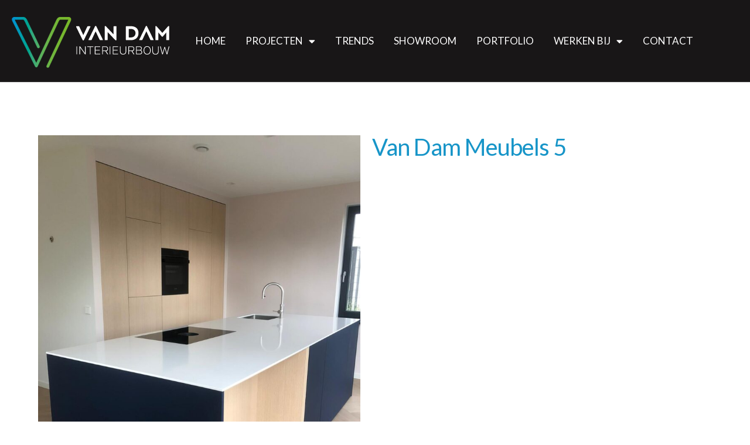

--- FILE ---
content_type: text/html; charset=UTF-8
request_url: https://www.vandaminterieurbouw.nl/flv_portfolio/van-dam-meubels-5/
body_size: 15172
content:
<!DOCTYPE html>
<html lang="nl-NL">
<head>
	<meta charset="UTF-8">
	<meta name="viewport" content="width=device-width, initial-scale=1.0, viewport-fit=cover" />		                        <script>
                            /* You can add more configuration options to webfontloader by previously defining the WebFontConfig with your options */
                            if ( typeof WebFontConfig === "undefined" ) {
                                WebFontConfig = new Object();
                            }
                            WebFontConfig['google'] = {families: ['Lato', 'Khmer:400&subset=khmer']};

                            (function() {
                                var wf = document.createElement( 'script' );
                                wf.src = '//ajax.googleapis.com/ajax/libs/webfont/1.5.3/webfont.js';
                                wf.type = 'text/javascript';
                                wf.async = 'true';
                                var s = document.getElementsByTagName( 'script' )[0];
                                s.parentNode.insertBefore( wf, s );
                            })();
                        </script>
                        <meta name='robots' content='index, follow, max-image-preview:large, max-snippet:-1, max-video-preview:-1' />

	<!-- This site is optimized with the Yoast SEO plugin v26.8 - //yoast.com/product/yoast-seo-wordpress/ -->
	<link media="all" href="//www.vandaminterieurbouw.nl/wp-content/cache/autoptimize/css/autoptimize_4b2be57c636a75a0e2cd37e6f391be32.css" rel="stylesheet"><title>Van Dam Meubels 5 | Van Dam Interieurbouw</title>
	<link rel="canonical" href="https://www.vandaminterieurbouw.nl/flv_portfolio/van-dam-meubels-5/" />
	<meta property="og:locale" content="nl_NL" />
	<meta property="og:type" content="article" />
	<meta property="og:title" content="Van Dam Meubels 5 | Van Dam Interieurbouw" />
	<meta property="og:url" content="//www.vandaminterieurbouw.nl/flv_portfolio/van-dam-meubels-5/" />
	<meta property="og:site_name" content="Van Dam Interieurbouw" />
	<meta property="article:publisher" content="//www.facebook.com/Van-Dam-Interieurbouw-485426724836379/" />
	<meta property="article:modified_time" content="2024-10-08T11:25:02+00:00" />
	<meta property="og:image" content="//www.vandaminterieurbouw.nl/wp-content/uploads/2019/05/Kastenwand_-meubels-5.jpg" />
	<meta property="og:image:width" content="590" />
	<meta property="og:image:height" content="393" />
	<meta property="og:image:type" content="image/jpeg" />
	<meta name="twitter:card" content="summary_large_image" />
	<meta name="twitter:label1" content="Geschatte leestijd" />
	<meta name="twitter:data1" content="1 minuut" />
	<script type="application/ld+json" class="yoast-schema-graph">{"@context":"//schema.org","@graph":[{"@type":"WebPage","@id":"//www.vandaminterieurbouw.nl/flv_portfolio/van-dam-meubels-5/","url":"//www.vandaminterieurbouw.nl/flv_portfolio/van-dam-meubels-5/","name":"Van Dam Meubels 5 | Van Dam Interieurbouw","isPartOf":{"@id":"//www.vandaminterieurbouw.nl/#website"},"primaryImageOfPage":{"@id":"//www.vandaminterieurbouw.nl/flv_portfolio/van-dam-meubels-5/#primaryimage"},"image":{"@id":"//www.vandaminterieurbouw.nl/flv_portfolio/van-dam-meubels-5/#primaryimage"},"thumbnailUrl":"//www.vandaminterieurbouw.nl/wp-content/uploads/2019/05/Kastenwand_-meubels-5.jpg","datePublished":"2019-05-20T13:15:35+00:00","dateModified":"2024-10-08T11:25:02+00:00","breadcrumb":{"@id":"//www.vandaminterieurbouw.nl/flv_portfolio/van-dam-meubels-5/#breadcrumb"},"inLanguage":"nl-NL","potentialAction":[{"@type":"ReadAction","target":["//www.vandaminterieurbouw.nl/flv_portfolio/van-dam-meubels-5/"]}]},{"@type":"ImageObject","inLanguage":"nl-NL","@id":"//www.vandaminterieurbouw.nl/flv_portfolio/van-dam-meubels-5/#primaryimage","url":"//www.vandaminterieurbouw.nl/wp-content/uploads/2019/05/Kastenwand_-meubels-5.jpg","contentUrl":"//www.vandaminterieurbouw.nl/wp-content/uploads/2019/05/Kastenwand_-meubels-5.jpg","width":590,"height":393,"caption":"Van Dam Kastenwand"},{"@type":"BreadcrumbList","@id":"//www.vandaminterieurbouw.nl/flv_portfolio/van-dam-meubels-5/#breadcrumb","itemListElement":[{"@type":"ListItem","position":1,"name":"Home","item":"//www.vandaminterieurbouw.nl/"},{"@type":"ListItem","position":2,"name":"Portfolio Items","item":"//www.vandaminterieurbouw.nl/flv_portfolio/"},{"@type":"ListItem","position":3,"name":"Van Dam Meubels 5"}]},{"@type":"WebSite","@id":"//www.vandaminterieurbouw.nl/#website","url":"//www.vandaminterieurbouw.nl/","name":"Van Dam Interieurbouw","description":"","publisher":{"@id":"//www.vandaminterieurbouw.nl/#organization"},"potentialAction":[{"@type":"SearchAction","target":{"@type":"EntryPoint","urlTemplate":"//www.vandaminterieurbouw.nl/?s={search_term_string}"},"query-input":{"@type":"PropertyValueSpecification","valueRequired":true,"valueName":"search_term_string"}}],"inLanguage":"nl-NL"},{"@type":"Organization","@id":"//www.vandaminterieurbouw.nl/#organization","name":"Van Dam Interieurbouw","url":"//www.vandaminterieurbouw.nl/","logo":{"@type":"ImageObject","inLanguage":"nl-NL","@id":"//www.vandaminterieurbouw.nl/#/schema/logo/image/","url":"//www.vandaminterieurbouw.nl/wp-content/uploads/2018/05/Logo_Van_Dam.jpg","contentUrl":"//www.vandaminterieurbouw.nl/wp-content/uploads/2018/05/Logo_Van_Dam.jpg","width":200,"height":200,"caption":"Van Dam Interieurbouw"},"image":{"@id":"//www.vandaminterieurbouw.nl/#/schema/logo/image/"},"sameAs":["//www.facebook.com/Van-Dam-Interieurbouw-485426724836379/","//www.linkedin.com/company/van-dam-interieurbouw/"]}]}</script>
	<!-- / Yoast SEO plugin. -->


<link rel='dns-prefetch' href='//maps.google.com' />
<link rel='dns-prefetch' href='//fonts.googleapis.com' />
<link rel="alternate" type="application/rss+xml" title="Van Dam Interieurbouw &raquo; feed" href="//www.vandaminterieurbouw.nl/feed/" />
<link rel="alternate" type="application/rss+xml" title="Van Dam Interieurbouw &raquo; reacties feed" href="//www.vandaminterieurbouw.nl/comments/feed/" />
<link rel="alternate" type="application/rss+xml" title="Van Dam Interieurbouw &raquo; Van Dam Meubels 5 reacties feed" href="//www.vandaminterieurbouw.nl/flv_portfolio/van-dam-meubels-5/feed/" />
<link rel="alternate" title="oEmbed (JSON)" type="application/json+oembed" href="//www.vandaminterieurbouw.nl/wp-json/oembed/1.0/embed?url=https%3A%2F%2Fwww.vandaminterieurbouw.nl%2Fflv_portfolio%2Fvan-dam-meubels-5%2F" />
<link rel="alternate" title="oEmbed (XML)" type="text/xml+oembed" href="//www.vandaminterieurbouw.nl/wp-json/oembed/1.0/embed?url=https%3A%2F%2Fwww.vandaminterieurbouw.nl%2Fflv_portfolio%2Fvan-dam-meubels-5%2F&#038;format=xml" />
		<!-- This site uses the Google Analytics by ExactMetrics plugin v8.11.1 - Using Analytics tracking - //www.exactmetrics.com/ -->
		<!-- Opmerking: ExactMetrics is momenteel niet geconfigureerd op deze site. De site eigenaar moet authenticeren met Google Analytics in de ExactMetrics instellingen scherm. -->
					<!-- No tracking code set -->
				<!-- / Google Analytics by ExactMetrics -->
		<style id='wp-img-auto-sizes-contain-inline-css' type='text/css'>
img:is([sizes=auto i],[sizes^="auto," i]){contain-intrinsic-size:3000px 1500px}
/*# sourceURL=wp-img-auto-sizes-contain-inline-css */
</style>
<link rel='stylesheet' id='dashicons-css' href='//www.vandaminterieurbouw.nl/wp-includes/css/dashicons.min.css?ver=6.9' type='text/css' media='all' />

<style id='wp-emoji-styles-inline-css' type='text/css'>

	img.wp-smiley, img.emoji {
		display: inline !important;
		border: none !important;
		box-shadow: none !important;
		height: 1em !important;
		width: 1em !important;
		margin: 0 0.07em !important;
		vertical-align: -0.1em !important;
		background: none !important;
		padding: 0 !important;
	}
/*# sourceURL=wp-emoji-styles-inline-css */
</style>
<style id='classic-theme-styles-inline-css' type='text/css'>
/*! This file is auto-generated */
.wp-block-button__link{color:#fff;background-color:#32373c;border-radius:9999px;box-shadow:none;text-decoration:none;padding:calc(.667em + 2px) calc(1.333em + 2px);font-size:1.125em}.wp-block-file__button{background:#32373c;color:#fff;text-decoration:none}
/*# sourceURL=/wp-includes/css/classic-themes.min.css */
</style>
<style id='global-styles-inline-css' type='text/css'>
:root{--wp--preset--aspect-ratio--square: 1;--wp--preset--aspect-ratio--4-3: 4/3;--wp--preset--aspect-ratio--3-4: 3/4;--wp--preset--aspect-ratio--3-2: 3/2;--wp--preset--aspect-ratio--2-3: 2/3;--wp--preset--aspect-ratio--16-9: 16/9;--wp--preset--aspect-ratio--9-16: 9/16;--wp--preset--color--black: #000000;--wp--preset--color--cyan-bluish-gray: #abb8c3;--wp--preset--color--white: #ffffff;--wp--preset--color--pale-pink: #f78da7;--wp--preset--color--vivid-red: #cf2e2e;--wp--preset--color--luminous-vivid-orange: #ff6900;--wp--preset--color--luminous-vivid-amber: #fcb900;--wp--preset--color--light-green-cyan: #7bdcb5;--wp--preset--color--vivid-green-cyan: #00d084;--wp--preset--color--pale-cyan-blue: #8ed1fc;--wp--preset--color--vivid-cyan-blue: #0693e3;--wp--preset--color--vivid-purple: #9b51e0;--wp--preset--gradient--vivid-cyan-blue-to-vivid-purple: linear-gradient(135deg,rgb(6,147,227) 0%,rgb(155,81,224) 100%);--wp--preset--gradient--light-green-cyan-to-vivid-green-cyan: linear-gradient(135deg,rgb(122,220,180) 0%,rgb(0,208,130) 100%);--wp--preset--gradient--luminous-vivid-amber-to-luminous-vivid-orange: linear-gradient(135deg,rgb(252,185,0) 0%,rgb(255,105,0) 100%);--wp--preset--gradient--luminous-vivid-orange-to-vivid-red: linear-gradient(135deg,rgb(255,105,0) 0%,rgb(207,46,46) 100%);--wp--preset--gradient--very-light-gray-to-cyan-bluish-gray: linear-gradient(135deg,rgb(238,238,238) 0%,rgb(169,184,195) 100%);--wp--preset--gradient--cool-to-warm-spectrum: linear-gradient(135deg,rgb(74,234,220) 0%,rgb(151,120,209) 20%,rgb(207,42,186) 40%,rgb(238,44,130) 60%,rgb(251,105,98) 80%,rgb(254,248,76) 100%);--wp--preset--gradient--blush-light-purple: linear-gradient(135deg,rgb(255,206,236) 0%,rgb(152,150,240) 100%);--wp--preset--gradient--blush-bordeaux: linear-gradient(135deg,rgb(254,205,165) 0%,rgb(254,45,45) 50%,rgb(107,0,62) 100%);--wp--preset--gradient--luminous-dusk: linear-gradient(135deg,rgb(255,203,112) 0%,rgb(199,81,192) 50%,rgb(65,88,208) 100%);--wp--preset--gradient--pale-ocean: linear-gradient(135deg,rgb(255,245,203) 0%,rgb(182,227,212) 50%,rgb(51,167,181) 100%);--wp--preset--gradient--electric-grass: linear-gradient(135deg,rgb(202,248,128) 0%,rgb(113,206,126) 100%);--wp--preset--gradient--midnight: linear-gradient(135deg,rgb(2,3,129) 0%,rgb(40,116,252) 100%);--wp--preset--font-size--small: 13px;--wp--preset--font-size--medium: 20px;--wp--preset--font-size--large: 36px;--wp--preset--font-size--x-large: 42px;--wp--preset--spacing--20: 0.44rem;--wp--preset--spacing--30: 0.67rem;--wp--preset--spacing--40: 1rem;--wp--preset--spacing--50: 1.5rem;--wp--preset--spacing--60: 2.25rem;--wp--preset--spacing--70: 3.38rem;--wp--preset--spacing--80: 5.06rem;--wp--preset--shadow--natural: 6px 6px 9px rgba(0, 0, 0, 0.2);--wp--preset--shadow--deep: 12px 12px 50px rgba(0, 0, 0, 0.4);--wp--preset--shadow--sharp: 6px 6px 0px rgba(0, 0, 0, 0.2);--wp--preset--shadow--outlined: 6px 6px 0px -3px rgb(255, 255, 255), 6px 6px rgb(0, 0, 0);--wp--preset--shadow--crisp: 6px 6px 0px rgb(0, 0, 0);}:where(.is-layout-flex){gap: 0.5em;}:where(.is-layout-grid){gap: 0.5em;}body .is-layout-flex{display: flex;}.is-layout-flex{flex-wrap: wrap;align-items: center;}.is-layout-flex > :is(*, div){margin: 0;}body .is-layout-grid{display: grid;}.is-layout-grid > :is(*, div){margin: 0;}:where(.wp-block-columns.is-layout-flex){gap: 2em;}:where(.wp-block-columns.is-layout-grid){gap: 2em;}:where(.wp-block-post-template.is-layout-flex){gap: 1.25em;}:where(.wp-block-post-template.is-layout-grid){gap: 1.25em;}.has-black-color{color: var(--wp--preset--color--black) !important;}.has-cyan-bluish-gray-color{color: var(--wp--preset--color--cyan-bluish-gray) !important;}.has-white-color{color: var(--wp--preset--color--white) !important;}.has-pale-pink-color{color: var(--wp--preset--color--pale-pink) !important;}.has-vivid-red-color{color: var(--wp--preset--color--vivid-red) !important;}.has-luminous-vivid-orange-color{color: var(--wp--preset--color--luminous-vivid-orange) !important;}.has-luminous-vivid-amber-color{color: var(--wp--preset--color--luminous-vivid-amber) !important;}.has-light-green-cyan-color{color: var(--wp--preset--color--light-green-cyan) !important;}.has-vivid-green-cyan-color{color: var(--wp--preset--color--vivid-green-cyan) !important;}.has-pale-cyan-blue-color{color: var(--wp--preset--color--pale-cyan-blue) !important;}.has-vivid-cyan-blue-color{color: var(--wp--preset--color--vivid-cyan-blue) !important;}.has-vivid-purple-color{color: var(--wp--preset--color--vivid-purple) !important;}.has-black-background-color{background-color: var(--wp--preset--color--black) !important;}.has-cyan-bluish-gray-background-color{background-color: var(--wp--preset--color--cyan-bluish-gray) !important;}.has-white-background-color{background-color: var(--wp--preset--color--white) !important;}.has-pale-pink-background-color{background-color: var(--wp--preset--color--pale-pink) !important;}.has-vivid-red-background-color{background-color: var(--wp--preset--color--vivid-red) !important;}.has-luminous-vivid-orange-background-color{background-color: var(--wp--preset--color--luminous-vivid-orange) !important;}.has-luminous-vivid-amber-background-color{background-color: var(--wp--preset--color--luminous-vivid-amber) !important;}.has-light-green-cyan-background-color{background-color: var(--wp--preset--color--light-green-cyan) !important;}.has-vivid-green-cyan-background-color{background-color: var(--wp--preset--color--vivid-green-cyan) !important;}.has-pale-cyan-blue-background-color{background-color: var(--wp--preset--color--pale-cyan-blue) !important;}.has-vivid-cyan-blue-background-color{background-color: var(--wp--preset--color--vivid-cyan-blue) !important;}.has-vivid-purple-background-color{background-color: var(--wp--preset--color--vivid-purple) !important;}.has-black-border-color{border-color: var(--wp--preset--color--black) !important;}.has-cyan-bluish-gray-border-color{border-color: var(--wp--preset--color--cyan-bluish-gray) !important;}.has-white-border-color{border-color: var(--wp--preset--color--white) !important;}.has-pale-pink-border-color{border-color: var(--wp--preset--color--pale-pink) !important;}.has-vivid-red-border-color{border-color: var(--wp--preset--color--vivid-red) !important;}.has-luminous-vivid-orange-border-color{border-color: var(--wp--preset--color--luminous-vivid-orange) !important;}.has-luminous-vivid-amber-border-color{border-color: var(--wp--preset--color--luminous-vivid-amber) !important;}.has-light-green-cyan-border-color{border-color: var(--wp--preset--color--light-green-cyan) !important;}.has-vivid-green-cyan-border-color{border-color: var(--wp--preset--color--vivid-green-cyan) !important;}.has-pale-cyan-blue-border-color{border-color: var(--wp--preset--color--pale-cyan-blue) !important;}.has-vivid-cyan-blue-border-color{border-color: var(--wp--preset--color--vivid-cyan-blue) !important;}.has-vivid-purple-border-color{border-color: var(--wp--preset--color--vivid-purple) !important;}.has-vivid-cyan-blue-to-vivid-purple-gradient-background{background: var(--wp--preset--gradient--vivid-cyan-blue-to-vivid-purple) !important;}.has-light-green-cyan-to-vivid-green-cyan-gradient-background{background: var(--wp--preset--gradient--light-green-cyan-to-vivid-green-cyan) !important;}.has-luminous-vivid-amber-to-luminous-vivid-orange-gradient-background{background: var(--wp--preset--gradient--luminous-vivid-amber-to-luminous-vivid-orange) !important;}.has-luminous-vivid-orange-to-vivid-red-gradient-background{background: var(--wp--preset--gradient--luminous-vivid-orange-to-vivid-red) !important;}.has-very-light-gray-to-cyan-bluish-gray-gradient-background{background: var(--wp--preset--gradient--very-light-gray-to-cyan-bluish-gray) !important;}.has-cool-to-warm-spectrum-gradient-background{background: var(--wp--preset--gradient--cool-to-warm-spectrum) !important;}.has-blush-light-purple-gradient-background{background: var(--wp--preset--gradient--blush-light-purple) !important;}.has-blush-bordeaux-gradient-background{background: var(--wp--preset--gradient--blush-bordeaux) !important;}.has-luminous-dusk-gradient-background{background: var(--wp--preset--gradient--luminous-dusk) !important;}.has-pale-ocean-gradient-background{background: var(--wp--preset--gradient--pale-ocean) !important;}.has-electric-grass-gradient-background{background: var(--wp--preset--gradient--electric-grass) !important;}.has-midnight-gradient-background{background: var(--wp--preset--gradient--midnight) !important;}.has-small-font-size{font-size: var(--wp--preset--font-size--small) !important;}.has-medium-font-size{font-size: var(--wp--preset--font-size--medium) !important;}.has-large-font-size{font-size: var(--wp--preset--font-size--large) !important;}.has-x-large-font-size{font-size: var(--wp--preset--font-size--x-large) !important;}
:where(.wp-block-post-template.is-layout-flex){gap: 1.25em;}:where(.wp-block-post-template.is-layout-grid){gap: 1.25em;}
:where(.wp-block-term-template.is-layout-flex){gap: 1.25em;}:where(.wp-block-term-template.is-layout-grid){gap: 1.25em;}
:where(.wp-block-columns.is-layout-flex){gap: 2em;}:where(.wp-block-columns.is-layout-grid){gap: 2em;}
:root :where(.wp-block-pullquote){font-size: 1.5em;line-height: 1.6;}
/*# sourceURL=global-styles-inline-css */
</style>

<style id='rs-plugin-settings-inline-css' type='text/css'>
#rs-demo-id {}
/*# sourceURL=rs-plugin-settings-inline-css */
</style>
<link rel='stylesheet' id='ampster-fonts-css' href='//fonts.googleapis.com/css?family=Lato%3A300%2C400%2C700%7CMontserrat%3A400%2C500%2C600%2C700%7CRaleway%3A300%2C400%2C600%26subset%3Dlatin%2Clatin-ext&#038;ver=1.0.0' type='text/css' media='all' />








<style id='ampster_custom_css-inline-css' type='text/css'>
.container-fullwidth{	background-color: rgba(24,22,23,1.00);}.vertical-menu-wrapper .vertical-menu *{	color: #d0d4d8;}body.body-boxed, body.large-boxed { background-size: cover;background-repeat: no-repeat;background-position: 50% 0;}
a{   color: #75b436;}
a:hover,.a-inherit:hover{   color: #1795c8;}
.blog-item .box-left i.icon {
    border: 1px solid rgb(23,149,200);
    color: rgb(23,149,200);
}
.btn-e, .form input.btn-e {
    color: rgb(23,149,200);
    border: 1px solid rgb(23,149,200);
}
.btn-e:hover,
.btn-e:focus,
.btn-e:active,
.btn-e.active , .form input.btn-e:hover {
    background-color: rgb(23,149,200);
	 border: 1px solid #1795c8;
}
.section-bg .btn-bottom:hover {  background-color: rgba(23,149,200,0.7) !important;}
.color-main-icon .icon{ color:#1795c8 !important;}
li.menu-item span.count-bubble {
    background-color: #1795c8;
}
.shop-prices ins, .shop-prices >span.amount, .woocommerce-variation-price span.price, .woocommerce-variation-price ins{
	color: #1795c8;
}
.contact-map-overlay.page-contact .box-services-2 .box-left .icon {
    color: #1795c8 !important;
}
.blog-comments .comment-date i.icon {
    color: rgb(23,149,200);
}
#submit_message {
    background-color: transparent;
    color: rgb(23,149,200);
    border: 1px solid rgb(23,149,200);}
#submit_message:hover {
    background-color: rgb(23,149,200);
    color: #fff;
    border: 1px solid rgb(23,149,200);
    }
 #contact-see-map {
        border-top: 100px solid  #1795c8;
    }
.list-404 > li > a:hover {
    color: rgb(23,149,200);
}
@media (min-width: 867px) {
.ab-menu .submenu, .ab-menu .megamenu{
	background-color: rgba(245,245,245,1.00);
}
.ab-menu .menu-border .megamenu,.ab-menu  .menu-border .submenu {
    border-top: 3px solid #3498db;
}
.flv-header ul.ab-menu > li > a{color:#ffffff}
.flv-header ul.ab-menu  ul > li > a, .flv-header ul.ab-menu  ul > li p,.menu-search input,.submenu, .megamenu{color:#303439}
.flv-header ul.ab-menu  ul > li > a:hover{color:#1795c8}
}

.icon-box:hover{ background-color : #1795c8 !important ; }
.icon-bordered:hover{ border-color : #1795c8 !important ;background-color : transparent !important ;color : #1795c8 !important ;}
.icon-simple:hover{ color : #1795c8 !important ;background-color : transparent !important ; }

.irs-from, .irs-to, .irs-single {
    background: #1795c8;
}
.irs-from:after, .irs-to:after, .irs-single:after {
    border-top-color: #1795c8;
}
.owl-theme .owl-controls.clickable .owl-buttons div:hover, 
.owl-theme .owl-controls.clickable .owl-buttons div:focus {
    background-color:#1795c8;
}
.owl-theme .owl-controls .owl-page.active span,
.owl-theme .owl-controls.clickable .owl-page:hover span {
    background: #1795c8;
}
mark {
    background: #1795c8;
}
.pagination > li > span{
	color: #1795c8;
}
.woocommerce .star-rating span::before, .woocommerce-page .star-rating span::before{
	 color: #1795c8;
}
p.wrapper3:before {
    color: #1795c8;
}
.back-to-top {
    border-bottom: 40px solid #1795c8;
}
.back-to-top:hover {
    color: #1795c8;
}
.bg-overlay.overlay-main {
	background:#1795c8;
}
.br-bottom:after {
    border-top: 2px solid #1795c8;
}
.br-bottom-center::after {
    border-top: 2px solid #1795c8;
}
.br-bottom-center.large:after {
    border-top: 2px solid #1795c8;
}
.br-left {
    border-left: 2px solid #1795c8;
}
.br-top {
	border-top: 2px solid #1795c8;
}
.color-main {
    color: #1795c8 !important;
}
.bg-main {
    background-color: #1795c8 !important;
}
.ab-menu > li > a:hover,
.ab-menu > li > a:focus,
.ab-menu > li:hover > a,
.ab-menu > li.current > a {
    color: #1795c8 !important;
}
.vertical-menu li > a:hover,
.vertical-menu li > a:focus,
.vertical-menu li:hover > a,
.vertical-menu li.current > a {
    color: #1795c8 !important;
}
.menu-search button {
    color: #1795c8;
}
input#Search.w-input.search-field::-webkit-input-placeholder { 
  color: #1795c8;
}
input#Search.w-input.search-field:-ms-input-placeholder { 
  color: #1795c8;
}
input#Search.w-input.search-field::-moz-placeholder { 
  color: #1795c8;
}
.ab-menu > li.li-cart .cart-count {
    background-color: #1795c8;
}
.megamenu-list .li-shop-cart .price {
    color: #1795c8;
}
.submenu > li > a:hover,
.submenu > li > a:focus,
.submenu > li:hover > a {
    color: #1795c8;
}
.megamenu-list > li > a:hover,
.megamenu-list > li > a:focus {
    color: #1795c8;
}
.vertical-menu-list > li > a:hover,
.vertical-menu-list > li > a:focus {
    color: #1795c8;
}
.megamenu-list > .title,
.vertical-menu-list > .title {
    border-left: 2px solid #1795c8;
}
@media (min-width:992px) {
	.menu-border .megamenu,
	.menu-border .submenu {
		border-top: 3px solid #1795c8;
	}
}
.topbar.topbar-main {
	background-color: #1795c8;
}
.top-menu > li > a:hover,
.top-menu > li > a:focus,
.top-menu > li > a:active {
    color: #1795c8;
}
.top-menu > li .icon {
    color: #1795c8;
}
.vertical-menu-button {
	color: #1795c8;
}
.vertical-menu-button:hover {
	color: #1795c8;
}
.vertical-menu-button:focus,
.vertical-menu-button:active {
	color: #1795c8;
}
.vertical-menu .panel-title:hover a,
.vertical-menu .panel-title:focus a {
    color: #1795c8;
}
@media (max-width: 767px) {
	.vertical-menu-button:hover,
	.vertical-menu-button:focus,
	.vertical-menu-button:active {
		color: #1795c8;
	}
}
.top-bar-trigger .icon {
    color: #1795c8;
}
.btn-slider:hover, 
.btn-slider:focus, 
.btn-slider:active {
	background-color: #1795c8;
	border-color:#1795c8;
}
.tp-caption .btn-slider.main,
.btn-slider.main {
	color: #1795c8;
	border-color: #1795c8;
}
.btn-slider.main:hover, 
.btn-slider.main:focus, 
.btn-slider.main:active {
	background-color: #1795c8;
    color:#fff;
}
.btn-slider.reversed {
	background-color:#1795c8;
	border-color:#1795c8;
}
.page-breadcrumbs a:hover,
.page-breadcrumbs a:focus,
.page-breadcrumbs a:active,
.page-breadcrumbs a.active,
.page-breadcrumbs strong.active {
    color: #1795c8;
}
.section-main {
    background-color: #1795c8;
}
.section-bg .btn-bottom:hover {
	background-color: #1795c8;
}
.section-overflow {
	background-color: #1795c8;
}
.box-services-2:hover .title-small {
    color: #1795c8;
}
.box-services-2:hover .icon-1 {
    background-color: #1795c8;
}
.box-services-2 .icon-2 {
    font-size: 55px;
    display: block;
    margin: 5px 0 0 0;
    color: #1795c8;
}
.box-services-2:hover .icon-2 {
    color: #505358;
}
.box-services-2 .icon-3 {
    background-color: #1795c8;
}
.box-services-2:hover .icon-4 {
    color: #1795c8;
}
.box-services-3:hover .title {
    color: #1795c8;
}
.box-services-4 {
    background-color: #1795c8;
}
.box-services-7:hover .title-small {
    color: #1795c8;
}
.box-services-7:hover .icon-5 {
    color: #1795c8;
}
.title-a {
    border-left: 2px solid #1795c8;
}
.text-2 .icon {
    color: #1795c8;
}
@media (min-width:991px) {
	.testimonials-author-overlay {
	    border-right: 1000px solid rgba(23,149,200,0.5);
	}
}
.plan:hover .plan-title {
    color: #1795c8;
}
.plan-featured-overlay {
	border-color: transparent #1795c8 transparent transparent;
}
.plan-price {
    color: #1795c8;
}
.portfolio-filter li > a:hover,
.portfolio-filter li > a:focus,
.portfolio-filter li > a.active{
    color: #1795c8;
}
.view .portfolio-title > a:hover {
    color: #1795c8;
}
.portfolio-text .mask .icon {
    color: #1795c8;
}
.portfolio-text-title a:hover {
    color: #1795c8;
}
.portfolio-text .portfolio-el:hover .portfolio-text-p {
    color: #1795c8;
}
.project-title {
    border-left: 2px solid #1795c8;
}
.blog-item .box-left .icon {
    border: 1px solid #1795c8;
    color: #1795c8;
}
.blog-item:hover .box-left .icon {
    background-color: #1795c8;
}
.blog-view .blog-expand {
	color:#1795c8;
}
.blog-item .sub-post-title a:hover {
    color: #1795c8;
}
.blog-item .separator,
.blog-item .sub-post-title .separator {
    color: #1795c8;
}
.read-more {
    color: #1795c8;
}
.read-more .icon {
    color: #1795c8;
}
.read-more:hover {
    color: #1795c8;
}
.intro-share .social-icon > li > a:hover .icon {
    color: #1795c8;
}
.blog-user-social .social-icon > li > a .icon {
    color: #1795c8;
}
.blog-comments .comment-date .icon {
    color: #1795c8;
}
.sidebar-title {
    border-left: 2px solid #1795c8;
}
.sidebar-search button {
    color: #1795c8;
}
.sidebar-post h5 a:hover {
    color: #1795c8;
}
.tweet-user {
	color: #1795c8;
}
.tweet-user:hover {
	color: #1795c8;
}
.sidebar-socials a:hover,
.sidebar-socials a:focus {
    color: #1795c8;
}
.sidebar-socials .icon {
    color: #1795c8;
    border: 1px solid #1795c8;
}
.sidebar-socials > li:hover .icon {
    background-color: #1795c8;
}
.sidebar-categories li:hover a,
.sidebar-categories .panel-title:hover a,
.sidebar-categories .panel-title:focus a {
    color: #1795c8;
}
.sidebar-archives > li > a:hover {
	color: #1795c8;
}
.shop-price {
    color: #1795c8;
}
.shop-offer {
    background-color: #1795c8;
}
.shop-buy a {
    background-color: #1795c8;
}
.shop-sidebar .top-rated-products h5 a:hover {
    color: #1795c8;
}
.shop-product-name {
    border-left: 2px solid #1795c8;
}
.shop-cart table .product a:hover {
    color: #1795c8;
}
.progress-bar {
    background-color: #1795c8;
}
.table-1.table-main-color {
	border-bottom:1px solid #1795c8;
}
.table-1.table-main-color th {
	background-color: #1795c8;
}
.nav-tabs > li.active > a,
.nav-tabs > li.active > a:hover,
.nav-tabs > li.active > a:focus {
    color: #1795c8;
    border-bottom: 2px solid #1795c8;
}
.nav-tabs > li > a:hover,
.nav-tabs > li > a:focus {
    color: #1795c8;
    border-bottom: 2px solid #1795c8;
}
.nav-tabs.vertical > li > a {
    border-left: 0 solid #1795c8;
}
.nav-tabs.vertical > li.active > a,
.nav-tabs.vertical > li > a:hover,
.nav-tabs.vertical > li > a:focus {
    color: #1795c8;
    border-left: 2px solid #1795c8;
}
@media (max-width: 767px) {
	.nav-tabs > li > a {
	    border-left: 0 solid #1795c8;
	}
	.nav-tabs > li.active > a,
	.nav-tabs > li.active > a:hover,
	.nav-tabs > li.active > a:focus {
	    color: #1795c8;
	    border-left: 2px solid #1795c8;
        border-bottom: none;
	}
	.nav-tabs > li > a:hover,
	.nav-tabs > li > a:focus {
	    color: #1795c8;
	    border-left: 2px solid #1795c8;
	}
}
.owl-shop .owl-el .owl-popup {
    color: #1795c8;
}
.popup-gallery .popup .mask a {
    color: #fff !important;
}
.sm-cursor .icon {
    color: #1795c8;
}
.btn-d:hover,
.btn-d:focus,
.btn-d:active,
.btn-d.active {
    background-color: #1795c8;
}
.btn-e {
    color: #1795c8;
    border: 1px solid #1795c8;
}
.btn-e:hover,
.btn-e:focus,
.btn-e:active,
.btn-e.active {
    background-color: #1795c8;
}
.btn-bg {
    background-color: #1795c8 !important;
}
.popover-title {
    border-left: 2px solid #1795c8;
}
.modal-title {
    border-left:2px solid #1795c8;
}
.alert.alert-dismissable .close:hover,
.alert.alert-dismissable .close:focus {
	color: #1795c8;
}
.pagination > .active > a {
    color: #1795c8;
}
.pagination > li a:hover,
.pagination .active a:hover {
    color: #1795c8;
}
.mfp-close:hover {
    color: #1795c8;
}
.popup .mask .popup-triangle {
	border-color: transparent rgba(23,149,200,0.9) transparent transparent;
}
.blockquote {
    border-left: 2px solid #1795c8;
}
.blockquote cite {
    color: #1795c8;
}
.icon-box.icon-main {
	background-color: #1795c8;
}
.icon-3d {
	background-color: #1795c8;
}
.icon-box:hover,
.icon-box:focus {
	background-color: #1795c8;
}
.icon-box.icon-main:hover,
.icon-box.icon-main:focus {
	background-color: #1795c8;
}
.icon-bordered:hover,
.icon-bordered:focus {
	color: #1795c8;
	border-color: #1795c8;
}
.icon-3d:hover,
.icon-3d:focus {
	background-color: #1795c8;
}
.icon-simple:hover,
.icon-simple:focus {
	color: #1795c8;
}
.divider.d3:after {
    background-color: #1795c8;
}
.footer-title {
    border-left: 2px solid #1795c8;
}
.footer-social > li > a:hover > .icon,
.footer-social > li > a:focus > .icon {
    color: #1795c8;
}
.footer-links > li > a:hover,
.footer-links > li > a:focus,
.footer-links > li > a:active {
    color: #1795c8 !important;
}
.footer-links.footer-links-2 > li > a .icon,
.footer-links.archives > li > a .icon {
	color: #1795c8;
}
.tags.footer-tags a:hover {
	color: #1795c8;
}
.footer-socials.sidebar-socials a:hover,
.footer-socials.sidebar-socials a:focus {
    color: #1795c8;
}
.contact-widget .icon {
    color: #1795c8;
}
.footer-color-dark .footer-posts .sidebar-post a:hover {
	color: #1795c8;
}
.social-icon a:hover .icon {
    color: #1795c8;
}
.social-icon.social-bg .icon {
    background-color: #1795c8;
}
.social-icon.social-bg > li > a:hover .icon {
    background-color: #1795c8;
}
.social-icon.simple > li > a:hover .icon {
    color: #1795c8;
}

/* Update 1.3.0 */
.vertical-menu-list.onepage-list > li > a:hover,
.vertical-menu-list.onepage-list > li > a:focus,
.vertical-menu-list.onepage-list > li.current > a {
    color: #1795c8;
}
.menu-badge {
    color:rgba(23,149,200,0.9) !important;
}
@media (min-width: 992px) and (max-width: 1199px) {
.ab-menu > li:not(.li-cart):not(.li-icon):not(.li-menu) > a {
    padding: 30px 18px;
}
.menu-fixed .ab-menu > li:not(.li-cart):not(.li-icon):not(.li-menu) > a {
    padding: 20px 18px;
}
}
@media (min-width: 1200px) {
.ab-menu > li:not(.li-cart):not(.li-icon):not(.li-menu) > a {
    padding: 30px 15px;
}
.menu-fixed .ab-menu > li:not(.li-cart):not(.li-icon):not(.li-menu) > a {
    padding: 20px 15px;
}
}

/*# sourceURL=ampster_custom_css-inline-css */
</style>








<link rel='stylesheet' id='elementor-post-3955-css' href='//www.vandaminterieurbouw.nl/wp-content/cache/autoptimize/css/autoptimize_single_3403154b40431217e6d0b43a7f08680d.css?ver=1768950512' type='text/css' media='all' />


<link rel='stylesheet' id='elementor-post-3443-css' href='//www.vandaminterieurbouw.nl/wp-content/cache/autoptimize/css/autoptimize_single_4593ee0a99b0b4ff080ef7ea7e0208ae.css?ver=1768988822' type='text/css' media='all' />
<link rel='stylesheet' id='elementor-post-3518-css' href='//www.vandaminterieurbouw.nl/wp-content/cache/autoptimize/css/autoptimize_single_c7d50e276edbbce94af988bd11c791b7.css?ver=1768950512' type='text/css' media='all' />
<link rel='stylesheet' id='elementor-post-3521-css' href='//www.vandaminterieurbouw.nl/wp-content/cache/autoptimize/css/autoptimize_single_f70711b04dc0dfd24f98b6dcb0df3133.css?ver=1768950512' type='text/css' media='all' />
<link rel='stylesheet' id='elementor-gf-local-roboto-css' href='//www.vandaminterieurbouw.nl/wp-content/cache/autoptimize/css/autoptimize_single_cd357c6235a5acaf227b8a5bdae8c57f.css?ver=1742274307' type='text/css' media='all' />
<link rel='stylesheet' id='elementor-gf-local-robotoslab-css' href='//www.vandaminterieurbouw.nl/wp-content/cache/autoptimize/css/autoptimize_single_6d50193546e41d36b7595a3d99435d7d.css?ver=1742274310' type='text/css' media='all' />



<script type="text/javascript" src="//www.vandaminterieurbouw.nl/wp-includes/js/jquery/jquery.min.js?ver=3.7.1" id="jquery-core-js"></script>



<link rel="//api.w.org/" href="//www.vandaminterieurbouw.nl/wp-json/" /><link rel="EditURI" type="application/rsd+xml" title="RSD" href="//www.vandaminterieurbouw.nl/xmlrpc.php?rsd" />
<meta name="generator" content="WordPress 6.9" />
<link rel='shortlink' href='//www.vandaminterieurbouw.nl/?p=3443' />
<style>.ab-menu > li > a{
	font-family:Khmer, Lato,'Helvetica Neue',Helvetica,Arial,sans-serif !important;
		line-height:20px !important;		font-weight:400 !important;		font-size:20px !important;
}
.vertical-menu .panel-title a{
	font-family:Khmer, Lato,'Helvetica Neue',Helvetica,Arial,sans-serif !important;
				font-weight:400 !important;		
}
.vertical-menu i{
	}
</style><style>.logo {
height: 65px;
line-height: 65px;
max-height: 65px;
}
.logo img{ height : 65px;}
.logo-wrapper {
    width: 280px;
}
.logo-wrapper {
    margin-top: 10px;
    margin-bottom: 10px;
}
.header-wrapper .navbar-right{
    margin-top: 10px;
    margin-bottom: 10px;
}
.megamenu, .submenu {
    text-transform: none !important;
}
.grecaptcha-badge { display: none !important; }</style><meta name="generator" content="Elementor 3.34.2; features: additional_custom_breakpoints; settings: css_print_method-external, google_font-enabled, font_display-auto">
<style type="text/css">.recentcomments a{display:inline !important;padding:0 !important;margin:0 !important;}</style>			<style>
				.e-con.e-parent:nth-of-type(n+4):not(.e-lazyloaded):not(.e-no-lazyload),
				.e-con.e-parent:nth-of-type(n+4):not(.e-lazyloaded):not(.e-no-lazyload) * {
					background-image: none !important;
				}
				@media screen and (max-height: 1024px) {
					.e-con.e-parent:nth-of-type(n+3):not(.e-lazyloaded):not(.e-no-lazyload),
					.e-con.e-parent:nth-of-type(n+3):not(.e-lazyloaded):not(.e-no-lazyload) * {
						background-image: none !important;
					}
				}
				@media screen and (max-height: 640px) {
					.e-con.e-parent:nth-of-type(n+2):not(.e-lazyloaded):not(.e-no-lazyload),
					.e-con.e-parent:nth-of-type(n+2):not(.e-lazyloaded):not(.e-no-lazyload) * {
						background-image: none !important;
					}
				}
			</style>
			<meta name="generator" content="Powered by Slider Revolution 5.4.7.4 - responsive, Mobile-Friendly Slider Plugin for WordPress with comfortable drag and drop interface." />
<link rel="icon" href="//www.vandaminterieurbouw.nl/wp-content/uploads/2018/05/Logo_Van_Dam-100x100.jpg" sizes="32x32" />
<link rel="icon" href="//www.vandaminterieurbouw.nl/wp-content/uploads/2018/05/Logo_Van_Dam.jpg" sizes="192x192" />
<link rel="apple-touch-icon" href="//www.vandaminterieurbouw.nl/wp-content/uploads/2018/05/Logo_Van_Dam.jpg" />
<meta name="msapplication-TileImage" content="//www.vandaminterieurbouw.nl/wp-content/uploads/2018/05/Logo_Van_Dam.jpg" />
<script type="text/javascript">function setREVStartSize(e){									
						try{ e.c=jQuery(e.c);var i=jQuery(window).width(),t=9999,r=0,n=0,l=0,f=0,s=0,h=0;
							if(e.responsiveLevels&&(jQuery.each(e.responsiveLevels,function(e,f){f>i&&(t=r=f,l=e),i>f&&f>r&&(r=f,n=e)}),t>r&&(l=n)),f=e.gridheight[l]||e.gridheight[0]||e.gridheight,s=e.gridwidth[l]||e.gridwidth[0]||e.gridwidth,h=i/s,h=h>1?1:h,f=Math.round(h*f),"fullscreen"==e.sliderLayout){var u=(e.c.width(),jQuery(window).height());if(void 0!=e.fullScreenOffsetContainer){var c=e.fullScreenOffsetContainer.split(",");if (c) jQuery.each(c,function(e,i){u=jQuery(i).length>0?u-jQuery(i).outerHeight(!0):u}),e.fullScreenOffset.split("%").length>1&&void 0!=e.fullScreenOffset&&e.fullScreenOffset.length>0?u-=jQuery(window).height()*parseInt(e.fullScreenOffset,0)/100:void 0!=e.fullScreenOffset&&e.fullScreenOffset.length>0&&(u-=parseInt(e.fullScreenOffset,0))}f=u}else void 0!=e.minHeight&&f<e.minHeight&&(f=e.minHeight);e.c.closest(".rev_slider_wrapper").css({height:f})					
						}catch(d){console.log("Failure at Presize of Slider:"+d)}						
					};</script>
</head>
<body data-rsssl=1 class="wp-singular flv_portfolio-template-default single single-flv_portfolio postid-3443 wp-theme-ampster body-boxed elementor-default elementor-kit-3955 elementor-page elementor-page-3443">
		<header data-elementor-type="header" data-elementor-id="3518" class="elementor elementor-3518 elementor-location-header" data-elementor-post-type="elementor_library">
					<section class="elementor-section elementor-top-section elementor-element elementor-element-6dac63be elementor-section-content-middle elementor-section-height-min-height elementor-section-boxed elementor-section-height-default elementor-section-items-middle" data-id="6dac63be" data-element_type="section" data-settings="{&quot;background_background&quot;:&quot;classic&quot;,&quot;sticky&quot;:&quot;top&quot;,&quot;sticky_on&quot;:[&quot;desktop&quot;,&quot;tablet&quot;,&quot;mobile&quot;],&quot;sticky_offset&quot;:0,&quot;sticky_effects_offset&quot;:0,&quot;sticky_anchor_link_offset&quot;:0}">
						<div class="elementor-container elementor-column-gap-no">
					<div class="elementor-column elementor-col-50 elementor-top-column elementor-element elementor-element-264d573b" data-id="264d573b" data-element_type="column">
			<div class="elementor-widget-wrap elementor-element-populated">
						<div class="elementor-element elementor-element-2ecce5b elementor-widget elementor-widget-image" data-id="2ecce5b" data-element_type="widget" data-widget_type="image.default">
				<div class="elementor-widget-container">
																<a href="//www.vandaminterieurbouw.nl/">
							<noscript><img width="300" height="100" src="//www.vandaminterieurbouw.nl/wp-content/uploads/2018/10/Logo_Van_Dam_aangepast.png" class="attachment-large size-large wp-image-3110" alt="Logo Van Dam transparant" /></noscript><img width="300" height="100" src='data:image/svg+xml,%3Csvg%20xmlns=%22//www.w3.org/2000/svg%22%20viewBox=%220%200%20300%20100%22%3E%3C/svg%3E' data-src="//www.vandaminterieurbouw.nl/wp-content/uploads/2018/10/Logo_Van_Dam_aangepast.png" class="lazyload attachment-large size-large wp-image-3110" alt="Logo Van Dam transparant" />								</a>
															</div>
				</div>
					</div>
		</div>
				<div class="elementor-column elementor-col-50 elementor-top-column elementor-element elementor-element-13c17c5d" data-id="13c17c5d" data-element_type="column">
			<div class="elementor-widget-wrap elementor-element-populated">
						<div class="elementor-element elementor-element-33229a4e elementor-nav-menu__align-end elementor-nav-menu--stretch elementor-nav-menu--dropdown-tablet elementor-nav-menu__text-align-aside elementor-nav-menu--toggle elementor-nav-menu--burger elementor-widget elementor-widget-nav-menu" data-id="33229a4e" data-element_type="widget" data-settings="{&quot;full_width&quot;:&quot;stretch&quot;,&quot;layout&quot;:&quot;horizontal&quot;,&quot;submenu_icon&quot;:{&quot;value&quot;:&quot;&lt;i class=\&quot;fas fa-caret-down\&quot; aria-hidden=\&quot;true\&quot;&gt;&lt;\/i&gt;&quot;,&quot;library&quot;:&quot;fa-solid&quot;},&quot;toggle&quot;:&quot;burger&quot;}" data-widget_type="nav-menu.default">
				<div class="elementor-widget-container">
								<nav aria-label="Menu" class="elementor-nav-menu--main elementor-nav-menu__container elementor-nav-menu--layout-horizontal e--pointer-text e--animation-none">
				<ul id="menu-1-33229a4e" class="elementor-nav-menu"><li class="menu-item menu-item-type-post_type menu-item-object-page menu-item-home menu-item-3328"><a href="//www.vandaminterieurbouw.nl/" class="elementor-item">Home</a></li>
<li class="menu-item menu-item-type-custom menu-item-object-custom menu-item-has-children menu-item-3527"><a href="#" class="elementor-item elementor-item-anchor">Projecten</a>
<ul class="sub-menu elementor-nav-menu--dropdown">
	<li class="col-3 menu-item menu-item-type-post_type menu-item-object-page menu-item-has-children menu-item-3343"><a href="//www.vandaminterieurbouw.nl/projecten/keukens/" class="elementor-sub-item">Keukens</a>
	<ul class="sub-menu elementor-nav-menu--dropdown">
		<li class="menu-item menu-item-type-post_type menu-item-object-page menu-item-3331"><a href="//www.vandaminterieurbouw.nl/projecten/keukens/basic-keuken/" class="elementor-sub-item">Basic keuken</a></li>
		<li class="menu-item menu-item-type-post_type menu-item-object-page menu-item-3332"><a href="//www.vandaminterieurbouw.nl/projecten/keukens/landelijke-keuken/" class="elementor-sub-item">Landelijke keuken</a></li>
		<li class="menu-item menu-item-type-post_type menu-item-object-page menu-item-3333"><a href="//www.vandaminterieurbouw.nl/projecten/keukens/robuuste-keuken/" class="elementor-sub-item">Robuuste keuken</a></li>
		<li class="menu-item menu-item-type-post_type menu-item-object-page menu-item-3334"><a href="//www.vandaminterieurbouw.nl/projecten/keukens/moderne-keuken/" class="elementor-sub-item">Moderne keuken</a></li>
	</ul>
</li>
	<li class="menu-item menu-item-type-post_type menu-item-object-page menu-item-3339"><a href="//www.vandaminterieurbouw.nl/projecten/badmeubels/" class="elementor-sub-item">Badmeubels</a></li>
	<li class="menu-item menu-item-type-post_type menu-item-object-page menu-item-3340"><a href="//www.vandaminterieurbouw.nl/projecten/meubels/" class="elementor-sub-item">Meubels</a></li>
	<li class="menu-item menu-item-type-post_type menu-item-object-page menu-item-3341"><a href="//www.vandaminterieurbouw.nl/projecten/renovaties/" class="elementor-sub-item">Renovaties</a></li>
</ul>
</li>
<li class="menu-item menu-item-type-post_type menu-item-object-page menu-item-3896"><a href="//www.vandaminterieurbouw.nl/trends/" class="elementor-item">Trends</a></li>
<li class="menu-item menu-item-type-post_type menu-item-object-page menu-item-3335"><a href="//www.vandaminterieurbouw.nl/showroom/" class="elementor-item">Showroom</a></li>
<li class="menu-item menu-item-type-post_type menu-item-object-page menu-item-3336"><a href="//www.vandaminterieurbouw.nl/portfolio/" class="elementor-item">Portfolio</a></li>
<li class="menu-item menu-item-type-post_type menu-item-object-page menu-item-has-children menu-item-3337"><a href="//www.vandaminterieurbouw.nl/over-ons/" class="elementor-item">Werken bij</a>
<ul class="sub-menu elementor-nav-menu--dropdown">
	<li class="menu-item menu-item-type-post_type menu-item-object-page menu-item-5496"><a href="//www.vandaminterieurbouw.nl/werken-bij-van-dam-interieurbouw-bv/" class="elementor-sub-item">Werken bij Van Dam Interieurbouw BV</a></li>
</ul>
</li>
<li class="menu-item menu-item-type-post_type menu-item-object-page menu-item-3338"><a href="//www.vandaminterieurbouw.nl/contact/" class="elementor-item">Contact</a></li>
</ul>			</nav>
					<div class="elementor-menu-toggle" role="button" tabindex="0" aria-label="Menu toggle" aria-expanded="false">
			<i aria-hidden="true" role="presentation" class="elementor-menu-toggle__icon--open eicon-menu-bar"></i><i aria-hidden="true" role="presentation" class="elementor-menu-toggle__icon--close eicon-close"></i>		</div>
					<nav class="elementor-nav-menu--dropdown elementor-nav-menu__container" aria-hidden="true">
				<ul id="menu-2-33229a4e" class="elementor-nav-menu"><li class="menu-item menu-item-type-post_type menu-item-object-page menu-item-home menu-item-3328"><a href="//www.vandaminterieurbouw.nl/" class="elementor-item" tabindex="-1">Home</a></li>
<li class="menu-item menu-item-type-custom menu-item-object-custom menu-item-has-children menu-item-3527"><a href="#" class="elementor-item elementor-item-anchor" tabindex="-1">Projecten</a>
<ul class="sub-menu elementor-nav-menu--dropdown">
	<li class="col-3 menu-item menu-item-type-post_type menu-item-object-page menu-item-has-children menu-item-3343"><a href="//www.vandaminterieurbouw.nl/projecten/keukens/" class="elementor-sub-item" tabindex="-1">Keukens</a>
	<ul class="sub-menu elementor-nav-menu--dropdown">
		<li class="menu-item menu-item-type-post_type menu-item-object-page menu-item-3331"><a href="//www.vandaminterieurbouw.nl/projecten/keukens/basic-keuken/" class="elementor-sub-item" tabindex="-1">Basic keuken</a></li>
		<li class="menu-item menu-item-type-post_type menu-item-object-page menu-item-3332"><a href="//www.vandaminterieurbouw.nl/projecten/keukens/landelijke-keuken/" class="elementor-sub-item" tabindex="-1">Landelijke keuken</a></li>
		<li class="menu-item menu-item-type-post_type menu-item-object-page menu-item-3333"><a href="//www.vandaminterieurbouw.nl/projecten/keukens/robuuste-keuken/" class="elementor-sub-item" tabindex="-1">Robuuste keuken</a></li>
		<li class="menu-item menu-item-type-post_type menu-item-object-page menu-item-3334"><a href="//www.vandaminterieurbouw.nl/projecten/keukens/moderne-keuken/" class="elementor-sub-item" tabindex="-1">Moderne keuken</a></li>
	</ul>
</li>
	<li class="menu-item menu-item-type-post_type menu-item-object-page menu-item-3339"><a href="//www.vandaminterieurbouw.nl/projecten/badmeubels/" class="elementor-sub-item" tabindex="-1">Badmeubels</a></li>
	<li class="menu-item menu-item-type-post_type menu-item-object-page menu-item-3340"><a href="//www.vandaminterieurbouw.nl/projecten/meubels/" class="elementor-sub-item" tabindex="-1">Meubels</a></li>
	<li class="menu-item menu-item-type-post_type menu-item-object-page menu-item-3341"><a href="//www.vandaminterieurbouw.nl/projecten/renovaties/" class="elementor-sub-item" tabindex="-1">Renovaties</a></li>
</ul>
</li>
<li class="menu-item menu-item-type-post_type menu-item-object-page menu-item-3896"><a href="//www.vandaminterieurbouw.nl/trends/" class="elementor-item" tabindex="-1">Trends</a></li>
<li class="menu-item menu-item-type-post_type menu-item-object-page menu-item-3335"><a href="//www.vandaminterieurbouw.nl/showroom/" class="elementor-item" tabindex="-1">Showroom</a></li>
<li class="menu-item menu-item-type-post_type menu-item-object-page menu-item-3336"><a href="//www.vandaminterieurbouw.nl/portfolio/" class="elementor-item" tabindex="-1">Portfolio</a></li>
<li class="menu-item menu-item-type-post_type menu-item-object-page menu-item-has-children menu-item-3337"><a href="//www.vandaminterieurbouw.nl/over-ons/" class="elementor-item" tabindex="-1">Werken bij</a>
<ul class="sub-menu elementor-nav-menu--dropdown">
	<li class="menu-item menu-item-type-post_type menu-item-object-page menu-item-5496"><a href="//www.vandaminterieurbouw.nl/werken-bij-van-dam-interieurbouw-bv/" class="elementor-sub-item" tabindex="-1">Werken bij Van Dam Interieurbouw BV</a></li>
</ul>
</li>
<li class="menu-item menu-item-type-post_type menu-item-object-page menu-item-3338"><a href="//www.vandaminterieurbouw.nl/contact/" class="elementor-item" tabindex="-1">Contact</a></li>
</ul>			</nav>
						</div>
				</div>
					</div>
		</div>
					</div>
		</section>
				</header>
		<section class="section-page ">
  <div class="">
    <div class="container">
      <div class="row">
        		<div data-elementor-type="wp-post" data-elementor-id="3443" class="elementor elementor-3443" data-elementor-post-type="flv_portfolio">
						<section class="elementor-section elementor-top-section elementor-element elementor-element-31a8c292 elementor-section-boxed elementor-section-height-default elementor-section-height-default" data-id="31a8c292" data-element_type="section">
						<div class="elementor-container elementor-column-gap-default">
					<div class="elementor-column elementor-col-50 elementor-top-column elementor-element elementor-element-48982369" data-id="48982369" data-element_type="column">
			<div class="elementor-widget-wrap elementor-element-populated">
						<div class="elementor-element elementor-element-5856a3e elementor-widget elementor-widget-image" data-id="5856a3e" data-element_type="widget" data-widget_type="image.default">
				<div class="elementor-widget-container">
															<img fetchpriority="high" decoding="async" width="640" height="853" src="//www.vandaminterieurbouw.nl/wp-content/uploads/2019/05/WhatsApp-Image-2024-09-13-at-17.41.10-1-768x1024.jpeg" class="attachment-large size-large wp-image-5551" alt="" srcset="//www.vandaminterieurbouw.nl/wp-content/uploads/2019/05/WhatsApp-Image-2024-09-13-at-17.41.10-1-768x1024.jpeg 768w, //www.vandaminterieurbouw.nl/wp-content/uploads/2019/05/WhatsApp-Image-2024-09-13-at-17.41.10-1-225x300.jpeg 225w, //www.vandaminterieurbouw.nl/wp-content/uploads/2019/05/WhatsApp-Image-2024-09-13-at-17.41.10-1-1152x1536.jpeg 1152w, //www.vandaminterieurbouw.nl/wp-content/uploads/2019/05/WhatsApp-Image-2024-09-13-at-17.41.10-1.jpeg 1200w" sizes="(max-width: 640px) 100vw, 640px" />															</div>
				</div>
					</div>
		</div>
				<div class="elementor-column elementor-col-50 elementor-top-column elementor-element elementor-element-3b7c78fe" data-id="3b7c78fe" data-element_type="column">
			<div class="elementor-widget-wrap elementor-element-populated">
						<div class="elementor-element elementor-element-d8d11ec elementor-widget elementor-widget-theme-post-title elementor-page-title elementor-widget-heading" data-id="d8d11ec" data-element_type="widget" data-widget_type="theme-post-title.default">
				<div class="elementor-widget-container">
					<h1 class="elementor-heading-title elementor-size-default">Van Dam Meubels 5</h1>				</div>
				</div>
					</div>
		</div>
					</div>
		</section>
				<section class="elementor-section elementor-top-section elementor-element elementor-element-799329b elementor-section-boxed elementor-section-height-default elementor-section-height-default" data-id="799329b" data-element_type="section">
						<div class="elementor-container elementor-column-gap-default">
					<div class="elementor-column elementor-col-100 elementor-top-column elementor-element elementor-element-88bfa1b" data-id="88bfa1b" data-element_type="column">
			<div class="elementor-widget-wrap elementor-element-populated">
						<div class="elementor-element elementor-element-659217f1 elementor-post-navigation-borders-yes elementor-widget elementor-widget-post-navigation" data-id="659217f1" data-element_type="widget" data-widget_type="post-navigation.default">
				<div class="elementor-widget-container">
							<div class="elementor-post-navigation" role="navigation" aria-label="Berichtnavigatie">
			<div class="elementor-post-navigation__prev elementor-post-navigation__link">
				<a href="//www.vandaminterieurbouw.nl/flv_portfolio/van-dam-meubels-4/" rel="prev"><span class="post-navigation__arrow-wrapper post-navigation__arrow-prev"><i aria-hidden="true" class="fas fa-chevron-circle-left"></i><span class="elementor-screen-only">Vorige</span></span><span class="elementor-post-navigation__link__prev"><span class="post-navigation__prev--label">Vorige</span><span class="post-navigation__prev--title">Van Dam Meubels 4</span></span></a>			</div>
							<div class="elementor-post-navigation__separator-wrapper">
					<div class="elementor-post-navigation__separator"></div>
				</div>
						<div class="elementor-post-navigation__next elementor-post-navigation__link">
							</div>
		</div>
						</div>
				</div>
					</div>
		</div>
					</div>
		</section>
				</div>
		      </div>
    </div>
  </div>
</section>
		<footer data-elementor-type="footer" data-elementor-id="3521" class="elementor elementor-3521 elementor-location-footer" data-elementor-post-type="elementor_library">
					<section class="elementor-section elementor-top-section elementor-element elementor-element-491bf89 elementor-section-boxed elementor-section-height-default elementor-section-height-default" data-id="491bf89" data-element_type="section" data-settings="{&quot;background_background&quot;:&quot;classic&quot;}">
							<div class="elementor-background-overlay"></div>
							<div class="elementor-container elementor-column-gap-default">
					<div class="elementor-column elementor-col-100 elementor-top-column elementor-element elementor-element-e0bb133" data-id="e0bb133" data-element_type="column">
			<div class="elementor-widget-wrap elementor-element-populated">
						<section class="elementor-section elementor-inner-section elementor-element elementor-element-80324cc elementor-section-boxed elementor-section-height-default elementor-section-height-default" data-id="80324cc" data-element_type="section">
						<div class="elementor-container elementor-column-gap-default">
					<div class="elementor-column elementor-col-33 elementor-inner-column elementor-element elementor-element-0fff196" data-id="0fff196" data-element_type="column">
			<div class="elementor-widget-wrap elementor-element-populated">
						<div class="elementor-element elementor-element-1b7c2d3 elementor-icon-list--layout-traditional elementor-list-item-link-full_width elementor-widget elementor-widget-icon-list" data-id="1b7c2d3" data-element_type="widget" data-widget_type="icon-list.default">
				<div class="elementor-widget-container">
							<ul class="elementor-icon-list-items">
							<li class="elementor-icon-list-item">
											<span class="elementor-icon-list-icon">
							<i aria-hidden="true" class="fas fa-ellipsis-v"></i>						</span>
										<span class="elementor-icon-list-text">VERRASSEND MAATWERK</span>
									</li>
						</ul>
						</div>
				</div>
				<div class="elementor-element elementor-element-9780d84 elementor-widget elementor-widget-image" data-id="9780d84" data-element_type="widget" data-widget_type="image.default">
				<div class="elementor-widget-container">
															<noscript><img width="300" height="100" src="//www.vandaminterieurbouw.nl/wp-content/uploads/2018/10/Logo_Van_Dam_aangepast.png" class="attachment-large size-large wp-image-3110" alt="Logo Van Dam transparant" /></noscript><img width="300" height="100" src='data:image/svg+xml,%3Csvg%20xmlns=%22//www.w3.org/2000/svg%22%20viewBox=%220%200%20300%20100%22%3E%3C/svg%3E' data-src="//www.vandaminterieurbouw.nl/wp-content/uploads/2018/10/Logo_Van_Dam_aangepast.png" class="lazyload attachment-large size-large wp-image-3110" alt="Logo Van Dam transparant" />															</div>
				</div>
					</div>
		</div>
				<div class="elementor-column elementor-col-33 elementor-inner-column elementor-element elementor-element-561aaec" data-id="561aaec" data-element_type="column">
			<div class="elementor-widget-wrap elementor-element-populated">
						<div class="elementor-element elementor-element-daf5870 elementor-icon-list--layout-traditional elementor-list-item-link-full_width elementor-widget elementor-widget-icon-list" data-id="daf5870" data-element_type="widget" data-widget_type="icon-list.default">
				<div class="elementor-widget-container">
							<ul class="elementor-icon-list-items">
							<li class="elementor-icon-list-item">
											<span class="elementor-icon-list-icon">
							<i aria-hidden="true" class="fas fa-ellipsis-v"></i>						</span>
										<span class="elementor-icon-list-text">CONTACT</span>
									</li>
						</ul>
						</div>
				</div>
				<div class="elementor-element elementor-element-dcb75ff elementor-icon-list--layout-traditional elementor-list-item-link-full_width elementor-widget elementor-widget-icon-list" data-id="dcb75ff" data-element_type="widget" data-widget_type="icon-list.default">
				<div class="elementor-widget-container">
							<ul class="elementor-icon-list-items">
							<li class="elementor-icon-list-item">
											<span class="elementor-icon-list-icon">
							<i aria-hidden="true" class="fas fa-map-marker-alt"></i>						</span>
										<span class="elementor-icon-list-text"> Elzenweg 34, 3421 TT Oudewater</span>
									</li>
								<li class="elementor-icon-list-item">
											<span class="elementor-icon-list-icon">
							<i aria-hidden="true" class="fas fa-envelope-open-text"></i>						</span>
										<span class="elementor-icon-list-text">info@vandaminterieurbouw.nl</span>
									</li>
								<li class="elementor-icon-list-item">
											<span class="elementor-icon-list-icon">
							<i aria-hidden="true" class="fas fa-phone-square-alt"></i>						</span>
										<span class="elementor-icon-list-text">0348-784086</span>
									</li>
						</ul>
						</div>
				</div>
					</div>
		</div>
				<div class="elementor-column elementor-col-33 elementor-inner-column elementor-element elementor-element-412bb19" data-id="412bb19" data-element_type="column">
			<div class="elementor-widget-wrap elementor-element-populated">
						<div class="elementor-element elementor-element-65642fd elementor-icon-list--layout-traditional elementor-list-item-link-full_width elementor-widget elementor-widget-icon-list" data-id="65642fd" data-element_type="widget" data-widget_type="icon-list.default">
				<div class="elementor-widget-container">
							<ul class="elementor-icon-list-items">
							<li class="elementor-icon-list-item">
											<span class="elementor-icon-list-icon">
							<i aria-hidden="true" class="fas fa-ellipsis-v"></i>						</span>
										<span class="elementor-icon-list-text">SOCIAL MEDIA</span>
									</li>
						</ul>
						</div>
				</div>
				<div class="elementor-element elementor-element-ec5b202 elementor-shape-circle e-grid-align-left elementor-grid-0 elementor-widget elementor-widget-social-icons" data-id="ec5b202" data-element_type="widget" data-widget_type="social-icons.default">
				<div class="elementor-widget-container">
							<div class="elementor-social-icons-wrapper elementor-grid" role="list">
							<span class="elementor-grid-item" role="listitem">
					<a class="elementor-icon elementor-social-icon elementor-social-icon-facebook elementor-repeater-item-8d3d7e0" href="//www.facebook.com/vandaminterieurbouw/" target="_blank">
						<span class="elementor-screen-only">Facebook</span>
						<i aria-hidden="true" class="fab fa-facebook"></i>					</a>
				</span>
							<span class="elementor-grid-item" role="listitem">
					<a class="elementor-icon elementor-social-icon elementor-social-icon-linkedin elementor-repeater-item-95fdc3e" href="//www.linkedin.com/company/van-dam-interieurbouw/" target="_blank">
						<span class="elementor-screen-only">Linkedin</span>
						<i aria-hidden="true" class="fab fa-linkedin"></i>					</a>
				</span>
							<span class="elementor-grid-item" role="listitem">
					<a class="elementor-icon elementor-social-icon elementor-social-icon-whatsapp elementor-repeater-item-53a3bb0" href="//api.whatsapp.com/send?phone=0031653562249" target="_blank">
						<span class="elementor-screen-only">Whatsapp</span>
						<i aria-hidden="true" class="fab fa-whatsapp"></i>					</a>
				</span>
							<span class="elementor-grid-item" role="listitem">
					<a class="elementor-icon elementor-social-icon elementor-social-icon-envelope elementor-repeater-item-0603cdd" href="mailto:info@vandaminterieurbouw.nl" target="_blank">
						<span class="elementor-screen-only">Envelope</span>
						<i aria-hidden="true" class="fas fa-envelope"></i>					</a>
				</span>
					</div>
						</div>
				</div>
					</div>
		</div>
					</div>
		</section>
				<div class="elementor-element elementor-element-6984353 elementor-widget elementor-widget-text-editor" data-id="6984353" data-element_type="widget" data-widget_type="text-editor.default">
				<div class="elementor-widget-container">
									<p>&copy; 2018 &#8211; 2026 Van Dam Interieurbouw | Alle rechten voorbehouden | Webbeheer: <a href="//www.webburo-spring.nl/" target="_blank" rel="noopener">Webburo Spring</a></p>								</div>
				</div>
					</div>
		</div>
					</div>
		</section>
				</footer>
		
<script type="speculationrules">
{"prefetch":[{"source":"document","where":{"and":[{"href_matches":"/*"},{"not":{"href_matches":["/wp-*.php","/wp-admin/*","/wp-content/uploads/*","/wp-content/*","/wp-content/plugins/*","/wp-content/themes/ampster/*","/*\\?(.+)"]}},{"not":{"selector_matches":"a[rel~=\"nofollow\"]"}},{"not":{"selector_matches":".no-prefetch, .no-prefetch a"}}]},"eagerness":"conservative"}]}
</script>
			<script>
				const lazyloadRunObserver = () => {
					const lazyloadBackgrounds = document.querySelectorAll( `.e-con.e-parent:not(.e-lazyloaded)` );
					const lazyloadBackgroundObserver = new IntersectionObserver( ( entries ) => {
						entries.forEach( ( entry ) => {
							if ( entry.isIntersecting ) {
								let lazyloadBackground = entry.target;
								if( lazyloadBackground ) {
									lazyloadBackground.classList.add( 'e-lazyloaded' );
								}
								lazyloadBackgroundObserver.unobserve( entry.target );
							}
						});
					}, { rootMargin: '200px 0px 200px 0px' } );
					lazyloadBackgrounds.forEach( ( lazyloadBackground ) => {
						lazyloadBackgroundObserver.observe( lazyloadBackground );
					} );
				};
				const events = [
					'DOMContentLoaded',
					'elementor/lazyload/observe',
				];
				events.forEach( ( event ) => {
					document.addEventListener( event, lazyloadRunObserver );
				} );
			</script>
			<noscript><style>.lazyload{display:none;}</style></noscript><script data-noptimize="1">window.lazySizesConfig=window.lazySizesConfig||{};window.lazySizesConfig.loadMode=1;</script><script async data-noptimize="1" src='//www.vandaminterieurbouw.nl/wp-content/plugins/autoptimize/classes/external/js/lazysizes.min.js?ao_version=3.1.14'></script><link rel='stylesheet' id='ampster-fonts-Khmer-css' href='//fonts.googleapis.com/css?family=Khmer&#038;ver=6.9' type='text/css' media='all' />
<script type="text/javascript" id="thickbox-js-extra">
/* <![CDATA[ */
var thickboxL10n = {"next":"Volgende \u003E","prev":"\u003C Vorige","image":"Afbeelding","of":"van","close":"Sluiten","noiframes":"Deze functie vereist inline-frames. Je hebt inline-frames uitgeschakeld of de browser ondersteunt ze niet.","loadingAnimation":"//www.vandaminterieurbouw.nl/wp-includes/js/thickbox/loadingAnimation.gif"};
//# sourceURL=thickbox-js-extra
/* ]]> */
</script>














<script type="text/javascript" src="//maps.google.com/maps/api/js?ver=6.9" id="ab-map3-js"></script>






<script type="text/javascript" id="elementor-frontend-js-before">
/* <![CDATA[ */
var elementorFrontendConfig = {"environmentMode":{"edit":false,"wpPreview":false,"isScriptDebug":false},"i18n":{"shareOnFacebook":"Deel via Facebook","shareOnTwitter":"Deel via Twitter","pinIt":"Pin dit","download":"Downloaden","downloadImage":"Download afbeelding","fullscreen":"Volledig scherm","zoom":"Zoom","share":"Delen","playVideo":"Video afspelen","previous":"Vorige","next":"Volgende","close":"Sluiten","a11yCarouselPrevSlideMessage":"Vorige slide","a11yCarouselNextSlideMessage":"Volgende slide","a11yCarouselFirstSlideMessage":"Ga naar de eerste slide","a11yCarouselLastSlideMessage":"Ga naar de laatste slide","a11yCarouselPaginationBulletMessage":"Ga naar slide"},"is_rtl":false,"breakpoints":{"xs":0,"sm":480,"md":768,"lg":1025,"xl":1440,"xxl":1600},"responsive":{"breakpoints":{"mobile":{"label":"Mobiel portret","value":767,"default_value":767,"direction":"max","is_enabled":true},"mobile_extra":{"label":"Mobiel landschap","value":880,"default_value":880,"direction":"max","is_enabled":false},"tablet":{"label":"Tablet portret","value":1024,"default_value":1024,"direction":"max","is_enabled":true},"tablet_extra":{"label":"Tablet landschap","value":1200,"default_value":1200,"direction":"max","is_enabled":false},"laptop":{"label":"Laptop","value":1366,"default_value":1366,"direction":"max","is_enabled":false},"widescreen":{"label":"Breedbeeld","value":2400,"default_value":2400,"direction":"min","is_enabled":false}},"hasCustomBreakpoints":false},"version":"3.34.2","is_static":false,"experimentalFeatures":{"additional_custom_breakpoints":true,"theme_builder_v2":true,"home_screen":true,"global_classes_should_enforce_capabilities":true,"e_variables":true,"cloud-library":true,"e_opt_in_v4_page":true,"e_interactions":true,"e_editor_one":true,"import-export-customization":true,"e_pro_variables":true},"urls":{"assets":"https:\/\/www.vandaminterieurbouw.nl\/wp-content\/plugins\/elementor\/assets\/","ajaxurl":"https:\/\/www.vandaminterieurbouw.nl\/wp-admin\/admin-ajax.php","uploadUrl":"https:\/\/www.vandaminterieurbouw.nl\/wp-content\/uploads"},"nonces":{"floatingButtonsClickTracking":"6409215242"},"swiperClass":"swiper","settings":{"page":[],"editorPreferences":[]},"kit":{"global_image_lightbox":"yes","active_breakpoints":["viewport_mobile","viewport_tablet"],"lightbox_enable_counter":"yes","lightbox_enable_fullscreen":"yes","lightbox_enable_zoom":"yes","lightbox_enable_share":"yes","lightbox_title_src":"title","lightbox_description_src":"description"},"post":{"id":3443,"title":"Van%20Dam%20Meubels%205%20%7C%20Van%20Dam%20Interieurbouw","excerpt":"","featuredImage":"https:\/\/www.vandaminterieurbouw.nl\/wp-content\/uploads\/2019\/05\/Kastenwand_-meubels-5.jpg"}};
//# sourceURL=elementor-frontend-js-before
/* ]]> */
</script>



<script type="text/javascript" src="//www.google.com/recaptcha/api.js?render=6Lc114IUAAAAAAAMQKb2CHvMmEB15WClB_4IpuNA&amp;ver=3.0" id="google-recaptcha-js"></script>
<script type="text/javascript" src="//www.vandaminterieurbouw.nl/wp-includes/js/dist/vendor/wp-polyfill.min.js?ver=3.15.0" id="wp-polyfill-js"></script>
<script type="text/javascript" id="wpcf7-recaptcha-js-before">
/* <![CDATA[ */
var wpcf7_recaptcha = {
    "sitekey": "6Lc114IUAAAAAAAMQKb2CHvMmEB15WClB_4IpuNA",
    "actions": {
        "homepage": "homepage",
        "contactform": "contactform"
    }
};
//# sourceURL=wpcf7-recaptcha-js-before
/* ]]> */
</script>


<script type="text/javascript" src="//www.vandaminterieurbouw.nl/wp-includes/js/dist/hooks.min.js?ver=dd5603f07f9220ed27f1" id="wp-hooks-js"></script>
<script type="text/javascript" src="//www.vandaminterieurbouw.nl/wp-includes/js/dist/i18n.min.js?ver=c26c3dc7bed366793375" id="wp-i18n-js"></script>
<script type="text/javascript" id="wp-i18n-js-after">
/* <![CDATA[ */
wp.i18n.setLocaleData( { 'text direction\u0004ltr': [ 'ltr' ] } );
//# sourceURL=wp-i18n-js-after
/* ]]> */
</script>
<script type="text/javascript" id="elementor-pro-frontend-js-before">
/* <![CDATA[ */
var ElementorProFrontendConfig = {"ajaxurl":"https:\/\/www.vandaminterieurbouw.nl\/wp-admin\/admin-ajax.php","nonce":"0b57e195fb","urls":{"assets":"https:\/\/www.vandaminterieurbouw.nl\/wp-content\/plugins\/elementor-pro\/assets\/","rest":"https:\/\/www.vandaminterieurbouw.nl\/wp-json\/"},"settings":{"lazy_load_background_images":true},"popup":{"hasPopUps":false},"shareButtonsNetworks":{"facebook":{"title":"Facebook","has_counter":true},"twitter":{"title":"Twitter"},"linkedin":{"title":"LinkedIn","has_counter":true},"pinterest":{"title":"Pinterest","has_counter":true},"reddit":{"title":"Reddit","has_counter":true},"vk":{"title":"VK","has_counter":true},"odnoklassniki":{"title":"OK","has_counter":true},"tumblr":{"title":"Tumblr"},"digg":{"title":"Digg"},"skype":{"title":"Skype"},"stumbleupon":{"title":"StumbleUpon","has_counter":true},"mix":{"title":"Mix"},"telegram":{"title":"Telegram"},"pocket":{"title":"Pocket","has_counter":true},"xing":{"title":"XING","has_counter":true},"whatsapp":{"title":"WhatsApp"},"email":{"title":"Email"},"print":{"title":"Print"},"x-twitter":{"title":"X"},"threads":{"title":"Threads"}},"facebook_sdk":{"lang":"nl_NL","app_id":""},"lottie":{"defaultAnimationUrl":"https:\/\/www.vandaminterieurbouw.nl\/wp-content\/plugins\/elementor-pro\/modules\/lottie\/assets\/animations\/default.json"}};
//# sourceURL=elementor-pro-frontend-js-before
/* ]]> */
</script>


<script id="wp-emoji-settings" type="application/json">
{"baseUrl":"//s.w.org/images/core/emoji/17.0.2/72x72/","ext":".png","svgUrl":"//s.w.org/images/core/emoji/17.0.2/svg/","svgExt":".svg","source":{"concatemoji":"//www.vandaminterieurbouw.nl/wp-includes/js/wp-emoji-release.min.js?ver=6.9"}}
</script>
<script type="module">
/* <![CDATA[ */
/*! This file is auto-generated */
const a=JSON.parse(document.getElementById("wp-emoji-settings").textContent),o=(window._wpemojiSettings=a,"wpEmojiSettingsSupports"),s=["flag","emoji"];function i(e){try{var t={supportTests:e,timestamp:(new Date).valueOf()};sessionStorage.setItem(o,JSON.stringify(t))}catch(e){}}function c(e,t,n){e.clearRect(0,0,e.canvas.width,e.canvas.height),e.fillText(t,0,0);t=new Uint32Array(e.getImageData(0,0,e.canvas.width,e.canvas.height).data);e.clearRect(0,0,e.canvas.width,e.canvas.height),e.fillText(n,0,0);const a=new Uint32Array(e.getImageData(0,0,e.canvas.width,e.canvas.height).data);return t.every((e,t)=>e===a[t])}function p(e,t){e.clearRect(0,0,e.canvas.width,e.canvas.height),e.fillText(t,0,0);var n=e.getImageData(16,16,1,1);for(let e=0;e<n.data.length;e++)if(0!==n.data[e])return!1;return!0}function u(e,t,n,a){switch(t){case"flag":return n(e,"\ud83c\udff3\ufe0f\u200d\u26a7\ufe0f","\ud83c\udff3\ufe0f\u200b\u26a7\ufe0f")?!1:!n(e,"\ud83c\udde8\ud83c\uddf6","\ud83c\udde8\u200b\ud83c\uddf6")&&!n(e,"\ud83c\udff4\udb40\udc67\udb40\udc62\udb40\udc65\udb40\udc6e\udb40\udc67\udb40\udc7f","\ud83c\udff4\u200b\udb40\udc67\u200b\udb40\udc62\u200b\udb40\udc65\u200b\udb40\udc6e\u200b\udb40\udc67\u200b\udb40\udc7f");case"emoji":return!a(e,"\ud83e\u1fac8")}return!1}function f(e,t,n,a){let r;const o=(r="undefined"!=typeof WorkerGlobalScope&&self instanceof WorkerGlobalScope?new OffscreenCanvas(300,150):document.createElement("canvas")).getContext("2d",{willReadFrequently:!0}),s=(o.textBaseline="top",o.font="600 32px Arial",{});return e.forEach(e=>{s[e]=t(o,e,n,a)}),s}function r(e){var t=document.createElement("script");t.src=e,t.defer=!0,document.head.appendChild(t)}a.supports={everything:!0,everythingExceptFlag:!0},new Promise(t=>{let n=function(){try{var e=JSON.parse(sessionStorage.getItem(o));if("object"==typeof e&&"number"==typeof e.timestamp&&(new Date).valueOf()<e.timestamp+604800&&"object"==typeof e.supportTests)return e.supportTests}catch(e){}return null}();if(!n){if("undefined"!=typeof Worker&&"undefined"!=typeof OffscreenCanvas&&"undefined"!=typeof URL&&URL.createObjectURL&&"undefined"!=typeof Blob)try{var e="postMessage("+f.toString()+"("+[JSON.stringify(s),u.toString(),c.toString(),p.toString()].join(",")+"));",a=new Blob([e],{type:"text/javascript"});const r=new Worker(URL.createObjectURL(a),{name:"wpTestEmojiSupports"});return void(r.onmessage=e=>{i(n=e.data),r.terminate(),t(n)})}catch(e){}i(n=f(s,u,c,p))}t(n)}).then(e=>{for(const n in e)a.supports[n]=e[n],a.supports.everything=a.supports.everything&&a.supports[n],"flag"!==n&&(a.supports.everythingExceptFlag=a.supports.everythingExceptFlag&&a.supports[n]);var t;a.supports.everythingExceptFlag=a.supports.everythingExceptFlag&&!a.supports.flag,a.supports.everything||((t=a.source||{}).concatemoji?r(t.concatemoji):t.wpemoji&&t.twemoji&&(r(t.twemoji),r(t.wpemoji)))});
//# sourceURL=//www.vandaminterieurbouw.nl/wp-includes/js/wp-emoji-loader.min.js
/* ]]> */
</script>

<script defer src="//www.vandaminterieurbouw.nl/wp-content/cache/autoptimize/js/autoptimize_c78460f04e5b8a11f8dc7cefa69139e5.js"></script></body>
</html>


--- FILE ---
content_type: text/html; charset=utf-8
request_url: https://www.google.com/recaptcha/api2/anchor?ar=1&k=6Lc114IUAAAAAAAMQKb2CHvMmEB15WClB_4IpuNA&co=aHR0cHM6Ly93d3cudmFuZGFtaW50ZXJpZXVyYm91dy5ubDo0NDM.&hl=en&v=PoyoqOPhxBO7pBk68S4YbpHZ&size=invisible&anchor-ms=20000&execute-ms=30000&cb=l0ll0lsug643
body_size: 48977
content:
<!DOCTYPE HTML><html dir="ltr" lang="en"><head><meta http-equiv="Content-Type" content="text/html; charset=UTF-8">
<meta http-equiv="X-UA-Compatible" content="IE=edge">
<title>reCAPTCHA</title>
<style type="text/css">
/* cyrillic-ext */
@font-face {
  font-family: 'Roboto';
  font-style: normal;
  font-weight: 400;
  font-stretch: 100%;
  src: url(//fonts.gstatic.com/s/roboto/v48/KFO7CnqEu92Fr1ME7kSn66aGLdTylUAMa3GUBHMdazTgWw.woff2) format('woff2');
  unicode-range: U+0460-052F, U+1C80-1C8A, U+20B4, U+2DE0-2DFF, U+A640-A69F, U+FE2E-FE2F;
}
/* cyrillic */
@font-face {
  font-family: 'Roboto';
  font-style: normal;
  font-weight: 400;
  font-stretch: 100%;
  src: url(//fonts.gstatic.com/s/roboto/v48/KFO7CnqEu92Fr1ME7kSn66aGLdTylUAMa3iUBHMdazTgWw.woff2) format('woff2');
  unicode-range: U+0301, U+0400-045F, U+0490-0491, U+04B0-04B1, U+2116;
}
/* greek-ext */
@font-face {
  font-family: 'Roboto';
  font-style: normal;
  font-weight: 400;
  font-stretch: 100%;
  src: url(//fonts.gstatic.com/s/roboto/v48/KFO7CnqEu92Fr1ME7kSn66aGLdTylUAMa3CUBHMdazTgWw.woff2) format('woff2');
  unicode-range: U+1F00-1FFF;
}
/* greek */
@font-face {
  font-family: 'Roboto';
  font-style: normal;
  font-weight: 400;
  font-stretch: 100%;
  src: url(//fonts.gstatic.com/s/roboto/v48/KFO7CnqEu92Fr1ME7kSn66aGLdTylUAMa3-UBHMdazTgWw.woff2) format('woff2');
  unicode-range: U+0370-0377, U+037A-037F, U+0384-038A, U+038C, U+038E-03A1, U+03A3-03FF;
}
/* math */
@font-face {
  font-family: 'Roboto';
  font-style: normal;
  font-weight: 400;
  font-stretch: 100%;
  src: url(//fonts.gstatic.com/s/roboto/v48/KFO7CnqEu92Fr1ME7kSn66aGLdTylUAMawCUBHMdazTgWw.woff2) format('woff2');
  unicode-range: U+0302-0303, U+0305, U+0307-0308, U+0310, U+0312, U+0315, U+031A, U+0326-0327, U+032C, U+032F-0330, U+0332-0333, U+0338, U+033A, U+0346, U+034D, U+0391-03A1, U+03A3-03A9, U+03B1-03C9, U+03D1, U+03D5-03D6, U+03F0-03F1, U+03F4-03F5, U+2016-2017, U+2034-2038, U+203C, U+2040, U+2043, U+2047, U+2050, U+2057, U+205F, U+2070-2071, U+2074-208E, U+2090-209C, U+20D0-20DC, U+20E1, U+20E5-20EF, U+2100-2112, U+2114-2115, U+2117-2121, U+2123-214F, U+2190, U+2192, U+2194-21AE, U+21B0-21E5, U+21F1-21F2, U+21F4-2211, U+2213-2214, U+2216-22FF, U+2308-230B, U+2310, U+2319, U+231C-2321, U+2336-237A, U+237C, U+2395, U+239B-23B7, U+23D0, U+23DC-23E1, U+2474-2475, U+25AF, U+25B3, U+25B7, U+25BD, U+25C1, U+25CA, U+25CC, U+25FB, U+266D-266F, U+27C0-27FF, U+2900-2AFF, U+2B0E-2B11, U+2B30-2B4C, U+2BFE, U+3030, U+FF5B, U+FF5D, U+1D400-1D7FF, U+1EE00-1EEFF;
}
/* symbols */
@font-face {
  font-family: 'Roboto';
  font-style: normal;
  font-weight: 400;
  font-stretch: 100%;
  src: url(//fonts.gstatic.com/s/roboto/v48/KFO7CnqEu92Fr1ME7kSn66aGLdTylUAMaxKUBHMdazTgWw.woff2) format('woff2');
  unicode-range: U+0001-000C, U+000E-001F, U+007F-009F, U+20DD-20E0, U+20E2-20E4, U+2150-218F, U+2190, U+2192, U+2194-2199, U+21AF, U+21E6-21F0, U+21F3, U+2218-2219, U+2299, U+22C4-22C6, U+2300-243F, U+2440-244A, U+2460-24FF, U+25A0-27BF, U+2800-28FF, U+2921-2922, U+2981, U+29BF, U+29EB, U+2B00-2BFF, U+4DC0-4DFF, U+FFF9-FFFB, U+10140-1018E, U+10190-1019C, U+101A0, U+101D0-101FD, U+102E0-102FB, U+10E60-10E7E, U+1D2C0-1D2D3, U+1D2E0-1D37F, U+1F000-1F0FF, U+1F100-1F1AD, U+1F1E6-1F1FF, U+1F30D-1F30F, U+1F315, U+1F31C, U+1F31E, U+1F320-1F32C, U+1F336, U+1F378, U+1F37D, U+1F382, U+1F393-1F39F, U+1F3A7-1F3A8, U+1F3AC-1F3AF, U+1F3C2, U+1F3C4-1F3C6, U+1F3CA-1F3CE, U+1F3D4-1F3E0, U+1F3ED, U+1F3F1-1F3F3, U+1F3F5-1F3F7, U+1F408, U+1F415, U+1F41F, U+1F426, U+1F43F, U+1F441-1F442, U+1F444, U+1F446-1F449, U+1F44C-1F44E, U+1F453, U+1F46A, U+1F47D, U+1F4A3, U+1F4B0, U+1F4B3, U+1F4B9, U+1F4BB, U+1F4BF, U+1F4C8-1F4CB, U+1F4D6, U+1F4DA, U+1F4DF, U+1F4E3-1F4E6, U+1F4EA-1F4ED, U+1F4F7, U+1F4F9-1F4FB, U+1F4FD-1F4FE, U+1F503, U+1F507-1F50B, U+1F50D, U+1F512-1F513, U+1F53E-1F54A, U+1F54F-1F5FA, U+1F610, U+1F650-1F67F, U+1F687, U+1F68D, U+1F691, U+1F694, U+1F698, U+1F6AD, U+1F6B2, U+1F6B9-1F6BA, U+1F6BC, U+1F6C6-1F6CF, U+1F6D3-1F6D7, U+1F6E0-1F6EA, U+1F6F0-1F6F3, U+1F6F7-1F6FC, U+1F700-1F7FF, U+1F800-1F80B, U+1F810-1F847, U+1F850-1F859, U+1F860-1F887, U+1F890-1F8AD, U+1F8B0-1F8BB, U+1F8C0-1F8C1, U+1F900-1F90B, U+1F93B, U+1F946, U+1F984, U+1F996, U+1F9E9, U+1FA00-1FA6F, U+1FA70-1FA7C, U+1FA80-1FA89, U+1FA8F-1FAC6, U+1FACE-1FADC, U+1FADF-1FAE9, U+1FAF0-1FAF8, U+1FB00-1FBFF;
}
/* vietnamese */
@font-face {
  font-family: 'Roboto';
  font-style: normal;
  font-weight: 400;
  font-stretch: 100%;
  src: url(//fonts.gstatic.com/s/roboto/v48/KFO7CnqEu92Fr1ME7kSn66aGLdTylUAMa3OUBHMdazTgWw.woff2) format('woff2');
  unicode-range: U+0102-0103, U+0110-0111, U+0128-0129, U+0168-0169, U+01A0-01A1, U+01AF-01B0, U+0300-0301, U+0303-0304, U+0308-0309, U+0323, U+0329, U+1EA0-1EF9, U+20AB;
}
/* latin-ext */
@font-face {
  font-family: 'Roboto';
  font-style: normal;
  font-weight: 400;
  font-stretch: 100%;
  src: url(//fonts.gstatic.com/s/roboto/v48/KFO7CnqEu92Fr1ME7kSn66aGLdTylUAMa3KUBHMdazTgWw.woff2) format('woff2');
  unicode-range: U+0100-02BA, U+02BD-02C5, U+02C7-02CC, U+02CE-02D7, U+02DD-02FF, U+0304, U+0308, U+0329, U+1D00-1DBF, U+1E00-1E9F, U+1EF2-1EFF, U+2020, U+20A0-20AB, U+20AD-20C0, U+2113, U+2C60-2C7F, U+A720-A7FF;
}
/* latin */
@font-face {
  font-family: 'Roboto';
  font-style: normal;
  font-weight: 400;
  font-stretch: 100%;
  src: url(//fonts.gstatic.com/s/roboto/v48/KFO7CnqEu92Fr1ME7kSn66aGLdTylUAMa3yUBHMdazQ.woff2) format('woff2');
  unicode-range: U+0000-00FF, U+0131, U+0152-0153, U+02BB-02BC, U+02C6, U+02DA, U+02DC, U+0304, U+0308, U+0329, U+2000-206F, U+20AC, U+2122, U+2191, U+2193, U+2212, U+2215, U+FEFF, U+FFFD;
}
/* cyrillic-ext */
@font-face {
  font-family: 'Roboto';
  font-style: normal;
  font-weight: 500;
  font-stretch: 100%;
  src: url(//fonts.gstatic.com/s/roboto/v48/KFO7CnqEu92Fr1ME7kSn66aGLdTylUAMa3GUBHMdazTgWw.woff2) format('woff2');
  unicode-range: U+0460-052F, U+1C80-1C8A, U+20B4, U+2DE0-2DFF, U+A640-A69F, U+FE2E-FE2F;
}
/* cyrillic */
@font-face {
  font-family: 'Roboto';
  font-style: normal;
  font-weight: 500;
  font-stretch: 100%;
  src: url(//fonts.gstatic.com/s/roboto/v48/KFO7CnqEu92Fr1ME7kSn66aGLdTylUAMa3iUBHMdazTgWw.woff2) format('woff2');
  unicode-range: U+0301, U+0400-045F, U+0490-0491, U+04B0-04B1, U+2116;
}
/* greek-ext */
@font-face {
  font-family: 'Roboto';
  font-style: normal;
  font-weight: 500;
  font-stretch: 100%;
  src: url(//fonts.gstatic.com/s/roboto/v48/KFO7CnqEu92Fr1ME7kSn66aGLdTylUAMa3CUBHMdazTgWw.woff2) format('woff2');
  unicode-range: U+1F00-1FFF;
}
/* greek */
@font-face {
  font-family: 'Roboto';
  font-style: normal;
  font-weight: 500;
  font-stretch: 100%;
  src: url(//fonts.gstatic.com/s/roboto/v48/KFO7CnqEu92Fr1ME7kSn66aGLdTylUAMa3-UBHMdazTgWw.woff2) format('woff2');
  unicode-range: U+0370-0377, U+037A-037F, U+0384-038A, U+038C, U+038E-03A1, U+03A3-03FF;
}
/* math */
@font-face {
  font-family: 'Roboto';
  font-style: normal;
  font-weight: 500;
  font-stretch: 100%;
  src: url(//fonts.gstatic.com/s/roboto/v48/KFO7CnqEu92Fr1ME7kSn66aGLdTylUAMawCUBHMdazTgWw.woff2) format('woff2');
  unicode-range: U+0302-0303, U+0305, U+0307-0308, U+0310, U+0312, U+0315, U+031A, U+0326-0327, U+032C, U+032F-0330, U+0332-0333, U+0338, U+033A, U+0346, U+034D, U+0391-03A1, U+03A3-03A9, U+03B1-03C9, U+03D1, U+03D5-03D6, U+03F0-03F1, U+03F4-03F5, U+2016-2017, U+2034-2038, U+203C, U+2040, U+2043, U+2047, U+2050, U+2057, U+205F, U+2070-2071, U+2074-208E, U+2090-209C, U+20D0-20DC, U+20E1, U+20E5-20EF, U+2100-2112, U+2114-2115, U+2117-2121, U+2123-214F, U+2190, U+2192, U+2194-21AE, U+21B0-21E5, U+21F1-21F2, U+21F4-2211, U+2213-2214, U+2216-22FF, U+2308-230B, U+2310, U+2319, U+231C-2321, U+2336-237A, U+237C, U+2395, U+239B-23B7, U+23D0, U+23DC-23E1, U+2474-2475, U+25AF, U+25B3, U+25B7, U+25BD, U+25C1, U+25CA, U+25CC, U+25FB, U+266D-266F, U+27C0-27FF, U+2900-2AFF, U+2B0E-2B11, U+2B30-2B4C, U+2BFE, U+3030, U+FF5B, U+FF5D, U+1D400-1D7FF, U+1EE00-1EEFF;
}
/* symbols */
@font-face {
  font-family: 'Roboto';
  font-style: normal;
  font-weight: 500;
  font-stretch: 100%;
  src: url(//fonts.gstatic.com/s/roboto/v48/KFO7CnqEu92Fr1ME7kSn66aGLdTylUAMaxKUBHMdazTgWw.woff2) format('woff2');
  unicode-range: U+0001-000C, U+000E-001F, U+007F-009F, U+20DD-20E0, U+20E2-20E4, U+2150-218F, U+2190, U+2192, U+2194-2199, U+21AF, U+21E6-21F0, U+21F3, U+2218-2219, U+2299, U+22C4-22C6, U+2300-243F, U+2440-244A, U+2460-24FF, U+25A0-27BF, U+2800-28FF, U+2921-2922, U+2981, U+29BF, U+29EB, U+2B00-2BFF, U+4DC0-4DFF, U+FFF9-FFFB, U+10140-1018E, U+10190-1019C, U+101A0, U+101D0-101FD, U+102E0-102FB, U+10E60-10E7E, U+1D2C0-1D2D3, U+1D2E0-1D37F, U+1F000-1F0FF, U+1F100-1F1AD, U+1F1E6-1F1FF, U+1F30D-1F30F, U+1F315, U+1F31C, U+1F31E, U+1F320-1F32C, U+1F336, U+1F378, U+1F37D, U+1F382, U+1F393-1F39F, U+1F3A7-1F3A8, U+1F3AC-1F3AF, U+1F3C2, U+1F3C4-1F3C6, U+1F3CA-1F3CE, U+1F3D4-1F3E0, U+1F3ED, U+1F3F1-1F3F3, U+1F3F5-1F3F7, U+1F408, U+1F415, U+1F41F, U+1F426, U+1F43F, U+1F441-1F442, U+1F444, U+1F446-1F449, U+1F44C-1F44E, U+1F453, U+1F46A, U+1F47D, U+1F4A3, U+1F4B0, U+1F4B3, U+1F4B9, U+1F4BB, U+1F4BF, U+1F4C8-1F4CB, U+1F4D6, U+1F4DA, U+1F4DF, U+1F4E3-1F4E6, U+1F4EA-1F4ED, U+1F4F7, U+1F4F9-1F4FB, U+1F4FD-1F4FE, U+1F503, U+1F507-1F50B, U+1F50D, U+1F512-1F513, U+1F53E-1F54A, U+1F54F-1F5FA, U+1F610, U+1F650-1F67F, U+1F687, U+1F68D, U+1F691, U+1F694, U+1F698, U+1F6AD, U+1F6B2, U+1F6B9-1F6BA, U+1F6BC, U+1F6C6-1F6CF, U+1F6D3-1F6D7, U+1F6E0-1F6EA, U+1F6F0-1F6F3, U+1F6F7-1F6FC, U+1F700-1F7FF, U+1F800-1F80B, U+1F810-1F847, U+1F850-1F859, U+1F860-1F887, U+1F890-1F8AD, U+1F8B0-1F8BB, U+1F8C0-1F8C1, U+1F900-1F90B, U+1F93B, U+1F946, U+1F984, U+1F996, U+1F9E9, U+1FA00-1FA6F, U+1FA70-1FA7C, U+1FA80-1FA89, U+1FA8F-1FAC6, U+1FACE-1FADC, U+1FADF-1FAE9, U+1FAF0-1FAF8, U+1FB00-1FBFF;
}
/* vietnamese */
@font-face {
  font-family: 'Roboto';
  font-style: normal;
  font-weight: 500;
  font-stretch: 100%;
  src: url(//fonts.gstatic.com/s/roboto/v48/KFO7CnqEu92Fr1ME7kSn66aGLdTylUAMa3OUBHMdazTgWw.woff2) format('woff2');
  unicode-range: U+0102-0103, U+0110-0111, U+0128-0129, U+0168-0169, U+01A0-01A1, U+01AF-01B0, U+0300-0301, U+0303-0304, U+0308-0309, U+0323, U+0329, U+1EA0-1EF9, U+20AB;
}
/* latin-ext */
@font-face {
  font-family: 'Roboto';
  font-style: normal;
  font-weight: 500;
  font-stretch: 100%;
  src: url(//fonts.gstatic.com/s/roboto/v48/KFO7CnqEu92Fr1ME7kSn66aGLdTylUAMa3KUBHMdazTgWw.woff2) format('woff2');
  unicode-range: U+0100-02BA, U+02BD-02C5, U+02C7-02CC, U+02CE-02D7, U+02DD-02FF, U+0304, U+0308, U+0329, U+1D00-1DBF, U+1E00-1E9F, U+1EF2-1EFF, U+2020, U+20A0-20AB, U+20AD-20C0, U+2113, U+2C60-2C7F, U+A720-A7FF;
}
/* latin */
@font-face {
  font-family: 'Roboto';
  font-style: normal;
  font-weight: 500;
  font-stretch: 100%;
  src: url(//fonts.gstatic.com/s/roboto/v48/KFO7CnqEu92Fr1ME7kSn66aGLdTylUAMa3yUBHMdazQ.woff2) format('woff2');
  unicode-range: U+0000-00FF, U+0131, U+0152-0153, U+02BB-02BC, U+02C6, U+02DA, U+02DC, U+0304, U+0308, U+0329, U+2000-206F, U+20AC, U+2122, U+2191, U+2193, U+2212, U+2215, U+FEFF, U+FFFD;
}
/* cyrillic-ext */
@font-face {
  font-family: 'Roboto';
  font-style: normal;
  font-weight: 900;
  font-stretch: 100%;
  src: url(//fonts.gstatic.com/s/roboto/v48/KFO7CnqEu92Fr1ME7kSn66aGLdTylUAMa3GUBHMdazTgWw.woff2) format('woff2');
  unicode-range: U+0460-052F, U+1C80-1C8A, U+20B4, U+2DE0-2DFF, U+A640-A69F, U+FE2E-FE2F;
}
/* cyrillic */
@font-face {
  font-family: 'Roboto';
  font-style: normal;
  font-weight: 900;
  font-stretch: 100%;
  src: url(//fonts.gstatic.com/s/roboto/v48/KFO7CnqEu92Fr1ME7kSn66aGLdTylUAMa3iUBHMdazTgWw.woff2) format('woff2');
  unicode-range: U+0301, U+0400-045F, U+0490-0491, U+04B0-04B1, U+2116;
}
/* greek-ext */
@font-face {
  font-family: 'Roboto';
  font-style: normal;
  font-weight: 900;
  font-stretch: 100%;
  src: url(//fonts.gstatic.com/s/roboto/v48/KFO7CnqEu92Fr1ME7kSn66aGLdTylUAMa3CUBHMdazTgWw.woff2) format('woff2');
  unicode-range: U+1F00-1FFF;
}
/* greek */
@font-face {
  font-family: 'Roboto';
  font-style: normal;
  font-weight: 900;
  font-stretch: 100%;
  src: url(//fonts.gstatic.com/s/roboto/v48/KFO7CnqEu92Fr1ME7kSn66aGLdTylUAMa3-UBHMdazTgWw.woff2) format('woff2');
  unicode-range: U+0370-0377, U+037A-037F, U+0384-038A, U+038C, U+038E-03A1, U+03A3-03FF;
}
/* math */
@font-face {
  font-family: 'Roboto';
  font-style: normal;
  font-weight: 900;
  font-stretch: 100%;
  src: url(//fonts.gstatic.com/s/roboto/v48/KFO7CnqEu92Fr1ME7kSn66aGLdTylUAMawCUBHMdazTgWw.woff2) format('woff2');
  unicode-range: U+0302-0303, U+0305, U+0307-0308, U+0310, U+0312, U+0315, U+031A, U+0326-0327, U+032C, U+032F-0330, U+0332-0333, U+0338, U+033A, U+0346, U+034D, U+0391-03A1, U+03A3-03A9, U+03B1-03C9, U+03D1, U+03D5-03D6, U+03F0-03F1, U+03F4-03F5, U+2016-2017, U+2034-2038, U+203C, U+2040, U+2043, U+2047, U+2050, U+2057, U+205F, U+2070-2071, U+2074-208E, U+2090-209C, U+20D0-20DC, U+20E1, U+20E5-20EF, U+2100-2112, U+2114-2115, U+2117-2121, U+2123-214F, U+2190, U+2192, U+2194-21AE, U+21B0-21E5, U+21F1-21F2, U+21F4-2211, U+2213-2214, U+2216-22FF, U+2308-230B, U+2310, U+2319, U+231C-2321, U+2336-237A, U+237C, U+2395, U+239B-23B7, U+23D0, U+23DC-23E1, U+2474-2475, U+25AF, U+25B3, U+25B7, U+25BD, U+25C1, U+25CA, U+25CC, U+25FB, U+266D-266F, U+27C0-27FF, U+2900-2AFF, U+2B0E-2B11, U+2B30-2B4C, U+2BFE, U+3030, U+FF5B, U+FF5D, U+1D400-1D7FF, U+1EE00-1EEFF;
}
/* symbols */
@font-face {
  font-family: 'Roboto';
  font-style: normal;
  font-weight: 900;
  font-stretch: 100%;
  src: url(//fonts.gstatic.com/s/roboto/v48/KFO7CnqEu92Fr1ME7kSn66aGLdTylUAMaxKUBHMdazTgWw.woff2) format('woff2');
  unicode-range: U+0001-000C, U+000E-001F, U+007F-009F, U+20DD-20E0, U+20E2-20E4, U+2150-218F, U+2190, U+2192, U+2194-2199, U+21AF, U+21E6-21F0, U+21F3, U+2218-2219, U+2299, U+22C4-22C6, U+2300-243F, U+2440-244A, U+2460-24FF, U+25A0-27BF, U+2800-28FF, U+2921-2922, U+2981, U+29BF, U+29EB, U+2B00-2BFF, U+4DC0-4DFF, U+FFF9-FFFB, U+10140-1018E, U+10190-1019C, U+101A0, U+101D0-101FD, U+102E0-102FB, U+10E60-10E7E, U+1D2C0-1D2D3, U+1D2E0-1D37F, U+1F000-1F0FF, U+1F100-1F1AD, U+1F1E6-1F1FF, U+1F30D-1F30F, U+1F315, U+1F31C, U+1F31E, U+1F320-1F32C, U+1F336, U+1F378, U+1F37D, U+1F382, U+1F393-1F39F, U+1F3A7-1F3A8, U+1F3AC-1F3AF, U+1F3C2, U+1F3C4-1F3C6, U+1F3CA-1F3CE, U+1F3D4-1F3E0, U+1F3ED, U+1F3F1-1F3F3, U+1F3F5-1F3F7, U+1F408, U+1F415, U+1F41F, U+1F426, U+1F43F, U+1F441-1F442, U+1F444, U+1F446-1F449, U+1F44C-1F44E, U+1F453, U+1F46A, U+1F47D, U+1F4A3, U+1F4B0, U+1F4B3, U+1F4B9, U+1F4BB, U+1F4BF, U+1F4C8-1F4CB, U+1F4D6, U+1F4DA, U+1F4DF, U+1F4E3-1F4E6, U+1F4EA-1F4ED, U+1F4F7, U+1F4F9-1F4FB, U+1F4FD-1F4FE, U+1F503, U+1F507-1F50B, U+1F50D, U+1F512-1F513, U+1F53E-1F54A, U+1F54F-1F5FA, U+1F610, U+1F650-1F67F, U+1F687, U+1F68D, U+1F691, U+1F694, U+1F698, U+1F6AD, U+1F6B2, U+1F6B9-1F6BA, U+1F6BC, U+1F6C6-1F6CF, U+1F6D3-1F6D7, U+1F6E0-1F6EA, U+1F6F0-1F6F3, U+1F6F7-1F6FC, U+1F700-1F7FF, U+1F800-1F80B, U+1F810-1F847, U+1F850-1F859, U+1F860-1F887, U+1F890-1F8AD, U+1F8B0-1F8BB, U+1F8C0-1F8C1, U+1F900-1F90B, U+1F93B, U+1F946, U+1F984, U+1F996, U+1F9E9, U+1FA00-1FA6F, U+1FA70-1FA7C, U+1FA80-1FA89, U+1FA8F-1FAC6, U+1FACE-1FADC, U+1FADF-1FAE9, U+1FAF0-1FAF8, U+1FB00-1FBFF;
}
/* vietnamese */
@font-face {
  font-family: 'Roboto';
  font-style: normal;
  font-weight: 900;
  font-stretch: 100%;
  src: url(//fonts.gstatic.com/s/roboto/v48/KFO7CnqEu92Fr1ME7kSn66aGLdTylUAMa3OUBHMdazTgWw.woff2) format('woff2');
  unicode-range: U+0102-0103, U+0110-0111, U+0128-0129, U+0168-0169, U+01A0-01A1, U+01AF-01B0, U+0300-0301, U+0303-0304, U+0308-0309, U+0323, U+0329, U+1EA0-1EF9, U+20AB;
}
/* latin-ext */
@font-face {
  font-family: 'Roboto';
  font-style: normal;
  font-weight: 900;
  font-stretch: 100%;
  src: url(//fonts.gstatic.com/s/roboto/v48/KFO7CnqEu92Fr1ME7kSn66aGLdTylUAMa3KUBHMdazTgWw.woff2) format('woff2');
  unicode-range: U+0100-02BA, U+02BD-02C5, U+02C7-02CC, U+02CE-02D7, U+02DD-02FF, U+0304, U+0308, U+0329, U+1D00-1DBF, U+1E00-1E9F, U+1EF2-1EFF, U+2020, U+20A0-20AB, U+20AD-20C0, U+2113, U+2C60-2C7F, U+A720-A7FF;
}
/* latin */
@font-face {
  font-family: 'Roboto';
  font-style: normal;
  font-weight: 900;
  font-stretch: 100%;
  src: url(//fonts.gstatic.com/s/roboto/v48/KFO7CnqEu92Fr1ME7kSn66aGLdTylUAMa3yUBHMdazQ.woff2) format('woff2');
  unicode-range: U+0000-00FF, U+0131, U+0152-0153, U+02BB-02BC, U+02C6, U+02DA, U+02DC, U+0304, U+0308, U+0329, U+2000-206F, U+20AC, U+2122, U+2191, U+2193, U+2212, U+2215, U+FEFF, U+FFFD;
}

</style>
<link rel="stylesheet" type="text/css" href="https://www.gstatic.com/recaptcha/releases/PoyoqOPhxBO7pBk68S4YbpHZ/styles__ltr.css">
<script nonce="STNW7fGKlUPCApmv4DaNoA" type="text/javascript">window['__recaptcha_api'] = 'https://www.google.com/recaptcha/api2/';</script>
<script type="text/javascript" src="https://www.gstatic.com/recaptcha/releases/PoyoqOPhxBO7pBk68S4YbpHZ/recaptcha__en.js" nonce="STNW7fGKlUPCApmv4DaNoA">
      
    </script></head>
<body><div id="rc-anchor-alert" class="rc-anchor-alert"></div>
<input type="hidden" id="recaptcha-token" value="[base64]">
<script type="text/javascript" nonce="STNW7fGKlUPCApmv4DaNoA">
      recaptcha.anchor.Main.init("[\x22ainput\x22,[\x22bgdata\x22,\x22\x22,\[base64]/[base64]/[base64]/bmV3IHJbeF0oY1swXSk6RT09Mj9uZXcgclt4XShjWzBdLGNbMV0pOkU9PTM/bmV3IHJbeF0oY1swXSxjWzFdLGNbMl0pOkU9PTQ/[base64]/[base64]/[base64]/[base64]/[base64]/[base64]/[base64]/[base64]\x22,\[base64]\\u003d\x22,\x22woTDl0N7cMOdwowtwoRKD8OPAcKHwqjDl8KGdmHCtx7Cn0DDlcOuPcK0wpEVOjrCoinCiMOLwpbCl8KPw7jCvk3ChMOSwo3DtsONwrbCu8OrD8KXcHQlKDPCiMONw5vDvRR0RBxiIsOcLTgBwq/DlzDDisOCwojDlsOnw6LDrjrDsx8Aw4XCpQbDh3Qzw7TCnMKhU8KJw5LDtMOSw58ewoByw4/[base64]/CkcKnwozCrcKUK8Orw4/Ds8Ohw4jChlDCh2kcwp/CnsOlwoEjw68Sw47Cq8Kyw4sQTcKoCcOMWcKww7bDjWMKYVAfw6fCnh8wwpLClMOiw5hsEcOBw4tdw6vCtMKowpZ0woopOCddNsKHw6R7wrtreW3DjcKJHTMgw7sdMVbCm8O/w5JVccK6wrPDimUGwrlyw6fCr2fDrm9vw7jDmRMMAFhhO0hwUcKrwq4SwowOTcOqwqITwrtYciDCnMK4w5RKw4xkA8OFw7nDgDI/woPDpnPDjyNPNFQfw74AdcKzHMK2w5Qpw68mI8KVw6zColnCui3Cp8OHw5DCo8Opey7DkyLClSJswqM/w7xdOgcPwrDDq8KJJm94RsOnw7R/Olc4wpR2HynCu2Z9RMOTwrEFwqVVL8OYaMK9Ww0tw5jCuzxJBTEBQsOyw6o3b8Kfw6fCqEEpwpLCtsOvw512w5p/wp/ChsKAwoXCnsO0PHLDtcK2wotawrNRwqhhwqEtYcKJZcOJw6YJw4E8Eh3CjkXCiMK/RsOzVw8IwogsfsKPdgHCujw1VsO5KcKnf8KRb8OQw4LDqsOLw6PCnsK6LMOtWcOUw4PCjmAiwrjDlh3Dt8K7flvCnFolJsOgVMOMwqPCuSUDXMKwJcOTwqBRRMOPVgAjYTLClwg2wojDvcKuw45iwpoRGHB/CADCslDDtsKFw584VlpnwqjDqx/DhUBOUAsbfcOSwrlUAxx0GMOOw6PDksOHW8KZw69kEHUHEcO9w5kRBsKxw4/[base64]/[base64]/Do8OOMHhUAcOAB8K2wq81wpg5w6AUHGfDqh3DtsOiUDLCkcKuPGFiwqZFSMKcw4YSw717UUsOwprDsSrDnWbDlcOXMsO1AHvCgRI/[base64]/e1DCrBbDkEPDqcOow7HDrXJswpFgSz1lRMKqIVjCkEEIDjfDssKwwqvDr8KwWxnDlMO/w6QkJ8KHw5rDk8O+w63CocKKLsKhwoRXw7VNwp7Cl8Kpw6HDvcKZwqvDtMOUwpTCmBpdDgPDksORRcKpPEpqwoJkwrDCmsKSwpjDjjHChMK/wpzDmRpEIE0MGHfCj07DpsO2w5thwqwxNsKQwqzCkcOuwpgqw4V6wp1Gwqhkw799F8OFW8O5K8Oce8Kkw7UNT8OgcMOdwovDnwzCucOzNVzChMOCw7tLwqhOUW1SexTDqk5lwrjCjcONUHYpwqTCviPDnDM7SsKnZUdNZDM2JcKKUG1cEsOwAsO/fmjDr8OdTX/DvsKMwrh4U3DCkMKOwpzDtEnDhEPDtFpBw5HCmsKGFMOdYcKad2vDusOxS8OtwpvCsD/Cixd0wpDCnsKcw6HCm0XDuivDs8O2LsK0AmJIE8KRw6PDosKywrAfw73DjMOeVcOWw7ZDwqIWXTDDo8KTw7oHUTNdwpR0JzjCngTCnCvCsTt+w6AbeMK/[base64]/[base64]/d8KIWD5eEzACwow4w5EXw4lEwrfCsgHCqsK3w4kMw6IgG8OiOwXCtiRTwq/DncONwpLCjnDDh1sHL8KocMKde8OVasKHGXnCgAgzMjU1Y0PDkBdQwo/CkMOyH8Ojw7cJR8OVKMKjBcKWcUkobyVYOwHCtnpJwpByw77ChHVNdMKLw73DosOII8Kaw7ljLn8BFsObwrHCkUnDigrCqsOke2tnwqQfwr5CcMKVbCzDlcObwq/CjnbCv0QqwpTDi3nDlXnDgjF0w6zDt8OEw7Yuw48nX8KpHWLCjMKgEMK1wpPDsUkdwo/DusK8ADQaQ8OOFGUOFcO7TVPDtcKrw5zDil1GEz4gwp/[base64]/DrX5uIsOEwozCs8O5w7/[base64]/DghM/wrhtw4LCrcK+aHzCjXbDr8K9ZMKqasOmw5o/eMO8B8KnKkXDqB9KKcKSwpDCkSogw4vDpsOkKMK1VcOdEH9Bw6d1w61rwpcgICseZE7CpArCqsOBJBYxw5DCmsOFwqjCmjBUw6M0wo/Dtx3DkD0FwoDCosOEE8OeOsKvwoVXCcKsw49NwrzCtMKzXRsCJ8OZFMKhw6vDrVMgwpEdwrDCqivDqApzbMKFw5UTwqsQCX3DqsOATR/CpkNzYsOHPH/DpWDCmyrDhRdiHMKDecKnw6XCpcOlw5vDv8OzdcKFw6DDj3DDiX3ClA5BwpI6w71dwq4rfsKkwp/CjcKSAcKQw7jCjHHDjMO1Q8OvwonDv8Oqw57CjMKyw5x4wqgIw7R/fArCklLDmnMudMKLS8OZYsKOw6LDhipfw6gTSg/CkiItw6IyLALDosKpwoHDj8Kewr/DgS9tw6DCmcOtJsOXwoBWwq5saMKDwo0sZsO2wrzDj2LCv8Ksw4nCgjc8NcK7wqVWYj3DpMKbUR/[base64]/[base64]/wrxWUjsCw5DCu8OoBErCusOiw7jDj3jCvcK0GlEswqxgw6s3QMOnw71TaWXCoxsjw68NbcKncFLCkmDCsyfChAVmJMKPa8KvX8KzecOpMMKDw50UOHRvZAXCq8OrYDPDvsKbw5/DnxPCgMK6w5h/[base64]/DhsKXEXXDiX1Md2Eaw6PCm3DCksO9wrjDuXw1wqU/w45Zwog/d2LDowjDgMKww6HDnsKHe8KJZUtNZhPDpMKdGBbDpk1XwoXCoFBPw5cyAmpNdhB5wpjCisKLDQsLw5PCqndZw4wrwqjCjsKZWRfDjsK8wrvCiG/DjzVVw4fCnMKxIcKvwrPDjsO4w75BwoJ7CcOaCcKrZcKUwrjCnsK3w5/CnUnCpRPDrcO0VcKyw43CqcKcWMK8wqw9WBnCmRDDp11pwrTCnBljw4nDmcKWKcKPccOvNR3DkUjCssOjRMOdwrQow43CkMKmwpDDjT9uGsKIJADCgVPDjkTDmTbCoEd6wrEzJcOuw5nDj8KRw7lTZhbDpGNaKgXClsOOccOBfg8cwo0vYMOkcMOUwp/[base64]/[base64]/DsFAzBsOsw6N1w7LCtWTDlMOyGCLDu1vDh8OtW8OyCcKGwoPCm3gnw6QnwrMjCMKow4twwrHDvWPDjcK2EV/ClwY3RcKOHGfDiQkZB09pbcKrwpXCrMO6w4wiDVnCmMKIcD9Ww7sNEFTDpCDCicOMW8K/bsKyW8Kgw7XDiC/Dv33DosKswrpfwotyfsKFw7vCsyPDuRXDimvDpxLDk3XCkRnDkgUPTWrDrCcfYyJcMMOzQTvDhsOcwrrDo8Kcwr13w5k2w5LDlE/ChVB2acKQGg48axrCpcOzFhbDocOWwqjDpGpYPnnDjsK3wqcRasKEwoQMwqYvJcKwahY/[base64]/[base64]/f1lBN8K2UcKWc8KIWcOWZSUAwrw9w4XCq8KBPsOwcsOUwr51H8OOwpsTw67CvMO/wpNWw4o4wq7DiDs+QCzDjcKLYsK2wrvCosKOPcKnJcOULl3Cs8KYw7bCjxx5wo3Dr8KWKsOlw48qGsOcwozCvC5nFWc/wpZhdVjDk3lIw5zCqMO/woZ0wrjCi8OGwp/[base64]/[base64]/Dq8Obw6/ClsKjOMO/wpLClSXCgsKmwrxUI8KSIw4ow73CtMKuw53Cuh3CnXsLw4XDkmk3w4BIw5/Cm8K5FQzCu8Oiw4YFwpXCnTYeAi7DiTHDv8KHwqjDusKBC8Opw4pIAsKfw7TDi8OCGR3DkALCoGpfwpXDhy/CocKhBWtsJ13CvMKGR8K5IgnCrzTCusOFwpMMwqnCh1LDumRVw6fDuSPCmDHDhsODfMK6wqLDpVs6CGzDimk4H8OrSMOQSGNsEETDgU4Ed1/CjTwQwqRxwpHCi8ONaMO9wpjCpMOTwovDoWdxKcKLVWjCtjBjw7/[base64]/[base64]/[base64]/CtEHCrsK7W8KswpBqw6HDul/CqcKUNsK1WlVbPsKUwpLDvmBKWsO8S8KQwqRcYcOQIjARLMOzLMO9w43DmR5CGRgXw7/DnsOgaVTCt8OXw47DuDvDoEnDpRPDqw8KwqXDqMKNw4nDrnQfVXwMwoluXsOQw6QiwovCpG/DqA/CvkgYChfCnsKNw5LDp8OJchTDn2DCuyPDvQjCucKxRsKuIMOxwpNAKcKTw4tYXcKOwrB1ScOMw4gqUSRnVEbDrsOjDzrCriPDgUTDsy/DnUhEB8KEago4w5/DicKjw5Nswp1PFcOUcxjDlQPCksKFw5htGF3Dt8OmwpxiacKbwqvDjMK6KsOtwojCgxQZwqXDigNXesOowrHCt8KIOMORCsOTw44mVcOfw5kZWsOuwr/DlxnCncKBb3LCv8KxD8KlIsKEw5bDuMOoMTvCocO0w4PCssO+RMKUwpPDj8O6w5N5wr41IC86w6AbUR8qAX3CmyLCn8OtFcKGJcOow48+LMOcPsKbw6wzwqXCocKYw7bDoA/[base64]/wonDoxEmwqUJw4orQcOjGsKmwp/[base64]/Dj8KdwpQaSsOfwq3DmR1bwpHClR/DkBXDkMK5w7EHwrg9bzYrwoppCsOMw4M0REbCojnCjHc8w61DwpIhPhDDujrDusKtwo19NsOZwr/Dp8O4ViUPw6lvdjsaw7USfsKuw5R9wqZKwrMnEMKkBMKvwqJDVTlFJE/CsHhMc2vDusK0A8K5GcOjEMKeQUA6w5gHeh7Cny7CqcOTw63DkMKZwpcUYWvDm8KjdHjDr1VjHVpHMMKUH8KVIcKyw5TCtiPDrsOaw57DpXEcFHhpw6jDt8ONK8O0YsK2w4E4wobCr8K6ecK8w6MawonDnjYfHzx7w6TDpU8tG8OHwr8/wp7CksKjWj9afcKmKXbDvxvDqsOyVcKeECXDusOJwr7DhETDr8K/[base64]/[base64]/Dk8KFAnVcwrjDt8K3wojDgMONKMK8wrY7ZHzDmDMaw5bDrXcAZsKMU8KXfS/[base64]/Clw/DtirCn8KPw6fDhMOBw5gEwoZmHMKIwpopwq5BQsKdwpgzXcKyw6tUa8KmwodLw4pOw6fCsSrDtR7CvUTCusOfB8OHw4MSwrfCrsOhK8O0WSY3FsOuAxN5acOvFcKQT8OrBcORwp/DgUPDs8Kkw77CogfDiCRkdBHClAFEw64uw4YBwpvCgyzDigvCusKxK8OkwqZgwpDDqsKdw7vDo3xKQsKaE8KFw7LCk8ORKUZoDR/CoW8Pw5fDkGBTwrrCgUbCvnB/[base64]/wpTDhcOLw5/Dg8KFbj54w4bDn2TDq8OBwps0R1bDp8OJQA9OwprDmMOow6UKw7/CoDMIw48iw7BvdXPDjR8ew5DDp8OtL8KKw5JGNit2J1/Dk8K6EFvCgsO+HVp/[base64]/CiF3DucKSwpBowpTCi8KdbMKowqB3ScORw5TCvx4kLsO4wqEgw5tZwoPDocKPw7hkCcKPWMKjwqfDtXnClC3Dt197AQsaGTbCuMKpEMKwJ0xMEmDCkzJiBhNCw5M9VX/DkAYoegjChCdQwrVQwpwjPcOieMKJwpTDjcOsGsKkw6k9BwgrXcKRwp/DnsODwqIHw6d6w5PDpMK5fMK5w4YOV8O7wpJaw5XDucO5w5MfX8KBCcOEaMK4w7lgw7Esw79aw6vCk3BFw4HCmcKvw4kBN8K+Jg3Ck8KyaHzCvGDDssK+w4LCtzJyw4rDm8OHEcKscMOcw5EkAWxRw4/DsMONw4UZV0HDo8KdwrPCpDtuw6bDhcKgT3zCosKEARrCmsKKMjjDqAobwrDCkHnDgXNzwrx8dsO5A3tVwqPDmMKnw6LDvsKww6vDi34VFMK7w5LCucKEEEJnw4LCrEUQwprCh0kVw4LDpcOZDj/CnW/[base64]/Dql3ClsKZw7dfw6XCpsKtw5RJW8OJwoLDumHDmz7DogdyYCbDtGs9dnUgwoVlLsO3BRtaZgPCh8Kcw5lVwrQCwonCvQbDkDrCtsK5wrzDrcKkwo0uCMOxWsO1GBFSOsKDw4rDrxFzNWXDs8KFaF/CrcKFw7Utw5bCsTDCg27CnEvClU3Dh8OqScK4SsOQEMOkHMKiFWtjw5kiwqVLaMKwDsOrABoBwprDtcKdwqLDpShaw7hBw63Cg8KywpIGb8O0w5vClA3Cj27DssKZw4dUUsKuwogHwq/DjMKww4PDoBfDoR4tOsKDwrg/SMObJMKvSh1UakpLw7bCssKidFkVesK8wr8Hw5ljwpIWYW1uTClTU8KKbcKUwq/ClsKtw4zCkH3Co8KEHcKdPcOiB8KXw53CmsKww7jCv23CpCB+Zkpyb0LDucOmQsOzDsKWJcK+wpYFLntabWjCgSHDsVdTwoTDpXB/JsKUwr7DksOzwq1Ow4Bjw5vCsMOIwp/[base64]/wrbDjn19YiLCscOXwqEZwp7DqTx6f8KAw4IswqTDncKhw6bDrWctw4jCtMKmwpR1wrwBBcOqw67CocKrB8OLGMKcw7jCucKkw5VXw4LCn8Klw7JyU8KaTMOTC8O/w5bCr07DhsORAGbDvFHCqU4/wqTCi8KmL8OBwoswwqRtFGA+wqgaBcKsw4Y8K0kWw4I2w6LDjRvDjsKrCT8aw5nDsmluI8K0w7zCqMOgw6DDp07DrsKjHy4ewonDu1ZRBMO1wopGwoPCncOYw4NuwpRcwp3CgRdLTmnDisOqIlQXw7vDv8KWfAFmwq/[base64]/Dr0R2f8KjRHA7Ml1nU8KCKMO6w7DDviXCmMKrw4lCwojDrynDk8ObUsOoWMKTG3JlLW5aw61qM2TCosOsd2ArwpfDpiccbsOLU3fDizrDimEMNMONMnHDl8Oyw4LDgUROw5XCnFZyEsKSIhl+A2/CsMKpw6UWJjLCj8O+wpzCtsO4w74pw5fCuMOUw5LDvmzDt8OGw5vDrw/CqsKMw4fDvMOYImfDrsKPFMOEwr4XSMKoMcO8E8KUH10xwq4bc8ObEnLDp2/DnFvCpcOpZR3CrnXCh8OnwofDoWvCm8OXwpowL1AKw7VEw69cw5PCk8OAXsOkCsKXD07CvMKWRMOJEghCwpfDm8Ojwq3DpsKUwo7DuMO2w5xMw5rDtsOSUsK3JMOTw41Mwq4/[base64]/[base64]/[base64]/CtxFPasOmIz3CuA9Jw59ufyxjwpvCrQlww5/Cu8Khw5cfc8KswoHCn8K7AMO4wrfDlMOdwq/[base64]/DqsK0w55xVSXDmRzCosKEw7AAw43DocK/[base64]/[base64]/CgMKFQMKtw51fwpfCjMK3ScKkdAE3w6gATsKUwrLCoS3CqsKmQcKMUmbDmyJqbsOswqMDwrnDu8O4L1hkLnhZwphXwrUiPcKYw60/woXDoG9Yw5bCkHBowq3CuxBWb8OFw73Dn8Klw43CpwJ5JRfCj8OKaWkLcMOmfnjCu0vDo8OkbFbDsDc1BAfDsX7ChcOzwobDscO7NmbCsC44wqTDmx9Fw7DCssO6w7F/w7nDmHJORRnCs8Ogw6VdTcKcwqjDnQvDhcO6Wj7Cl2dXwrjChMK9wq0EwqI6MsOCDX1VDcOQwosxdcKZb8O+wqrCgcO6w7/Do0wWOcKNacKbXxvCp1BOwoVXw5IEXMKtwrfCggrCoHl0UMKeQMKgwqUTGUM3OQ00ecKbwofCtQfDmsKYwpLCmCYWKTApdhd/[base64]/wqTDgxXCgBrDlcOAwrltLycXCcOaLHdWw4F4w5luUcONw55DSVvDlsOmw5/Cs8KyWMODwqFlXQvCqXPCgcKjDsOYw6PDhsK8wpvCoMOkwqnCk0lqwpgsZmbCsTd7VkrDmhjCnsKowpnDrUAvwphvw5xGwr4zScKta8OvHGfDosKvw69+JRVwQcONChAhW8KQwqRNQ8OGIsOHWcOgckfDpkhqLcK3w49Fwo/DusKrwrLDl8KnFCAMwop8OMK+wrfDrcOMc8OfH8OVwqA+w7oWw57DkArDvMKwLU5FfVvDrzjCiWJ9QUZRYGXDtDTDqX7Dg8O7Y1U1TsObw7TDrm/DlULDkcKqw6zDpcO3w4xKw4lwIHTDv23DuBXDlzPDs1vCrsOePsKEd8KbwoLDqmc+fX7Cu8Ofwp9ww6tTUjrCqQQaDgplw61KNTgcw74Ow6HDosOXwqwYQMORwr1PK3tMPHbDvcKecsOtYcO8UAtiwqh/dsKJHTptwrVLw44hw5nCvMOBwoEXM13DqMORwpfDkQMOTA8HMsOWY3/DocOfwppBZMOVc00TScOZeMOgwqsHLlopfsOmSF3DmCTCvMOZw6HCl8OXJ8Olw5wpwqTCp8KROXzCt8KKSMK6VhJpCsO5CGjChSAyw4/DvSDDtHTCnDPDuhvCrRUQw6fCvzHDvsKlZiUzIMK9wqBpw4A9w5/DvhEZw59BK8O8axDDr8ONF8O3ez7Csi3DlVYKXQpWJ8O0NcOBw6UZw4BaR8O6wpvDjjJfOVjDpsK1wo9eEcOXF2TDhMO6wpjCjsK/[base64]/Dum/CuFLCrsKhwonDusOOV2jDijYswrbCncOYwpXCmsKcVh1XwoUcwprDgDNyO8O7wpvCuB0Tw49Kw7k1WsKWwrrDonpLd0hBA8KYCMOOwpEVMsOXWXDDjMKqOMO8H8ORwpQfaMOlRsKDw4NMDzrCqDrCmzM/[base64]/[base64]/DlStZwo7CrSJ9AMOAwogYHno0wqrDucOIJ8KqAz8Xb17DqsKrw5RKwp3DoDPDkQXDhS/[base64]/SjIVJ8OFw7R6VcKgU8KmF8OAw4Mdf8KYwqMDB8KSdsOFUWgswonCicKKbcK/[base64]/TMK4wo3DjcOMw4gRd27DuGHDvcOaXnbDpTNoSsKnCUvDpsO6e8OyEcKowqhtGcOdw6LCoMOcwr3DvDcFCBDDqhkxw4F2w5Qra8KWwprCjcKKw4o+w6rCuwclw6rChMK+wr7DpEpWw5VxwrYOEMKlw4rDogLCr1vDmMOxU8KSwp/CssK5F8KiwrbDmsKiw4I3wqQSCRHDucKSTQRswp7CucOxwqvDksO0wq8KwqfDs8Oywpwvwr/CvcKxwrjCv8O1exYEaSjDi8KjBsKZejbDsy0eHmLChDtAw5zCtC3Cr8OIwrkkwqU4TkhjWMKEw5AsXUh1wrHCqh40w4vDpcO1cCRUwp4Swo7DmsOwMMK/w7DDtjlaw7bDuMKpUS7CpsKcwrXCsjQCDW5Yw6YrEMKiXADCkgbDpsO9JcK+EsK/wpXDiyjDrsOhZsK0w47CgsK2f8KYwoxDwqTCkhJHKsK+wqN7PizCnnzDjsKEwprDhcOQw55SwpHCrHdhOsOdw55Xwqtjw6lGw4zCr8KGdMK8wpvDp8O8SFg2ayrDuVFVK8Kswq8DWVIeWGzDhwTDlcKvw6NxbsK1w55POcK7w5/ClMK1RMKqwq1Zwo5xwrHDtkHCoQPDqsOZLcKUdMKtwqvDmWtRb3UkwrrCvcOGQcOPwqEqC8OTQ2vChsKew4/Csw7CmMKHwpDCucOvMsKLVhRnOcKqRQUIwq94w57DpDB9wpZOwqk3RybDr8KAwqRhDcKhwq7Coi17KsOiw4jDpmXCiSEFw4wBw5YySMKWdUQKwobDpsOKHSFgwrAhw6/CsANMw7DCpg8QaxPCn2sGa8KNwoPCh0chE8KFQk4DScO/[base64]/Dr2zCi8OlwqttXsKIYMOORMKOwprCh8OWU0FRw4w2w44BwqbCjlHCr8KKEcO8wrjDoyUawpxOwoJywopXwrzDolfDonXCvEVSw6PCvMOSwozDmUnCs8OKw7XDvHTCrh3CuzzDocOFWhbDjx/DpsKxwrnCsMKSC8KGSsKMD8ObOcOSw4TClMOWwoXCj0cgLSI+THNHTcKFHcK/wqnDhsOdwr9swq/Dm20xCsKwSh1HOMOeU0lOw4g4wq4jNMKkesOyL8K8dMOBAMK/w5ALJ27DsMO2wq8dSsKDwrZGw5TCuH7CvMOrw6zCksKWw6rDgsOjw5Y9wo1aWcOvwp8JVBHDvcONBMKiwqYuwprDtF3DisKFw77DuBrCg8KjQjEyw6nDshA9XxB1SzlNVhR8w5fDjH17WsO7Y8KsVg5GYMOHw6fDpX8XfUbDli98b0NwM03DqnfDrCvDllnDpsK/OcKXE8KPScO+JMODTHsKChh3W8KZFXgsw6nCmcOsJsKrwoprw7kbw6HDiMOnwqgswonCpEzCh8OqNcKXwqRhMi4hO3/[base64]/Ch8Ogw4c/NGlTw64BPn0qwpHDncK1LE7CjQomPsK+FHhYUsKYwonCmMOgw7ghBsKuKQMHAMOZJ8ONw59hY8KFZGbDvsKPwpnCkcK9H8KzFCXCnsOywqTCuj/DpcOdwqB/wp1Tw53DlMK2w68vHglQasKhw5gIw6/[base64]/CjMO3wqpGFsK4S3zDqxjCnMKARlPCmWfClBswTMO6c1cdawvDvsOaw5gEwo02esO3w5jDhkrDh8Odw40swqzCqTzDljg7SyzCkAxIXsKkaMOkNcO3L8OiZMO/FznCpcKkYsOtw73Dq8OhPcKPwqE2I2jCvX/DlhvCk8OZw71MJEjDmBnCu100wrBcw7ZBw4dicnZ2woduLsONw7cAwqx+PwLCmcOew5PCmMO1wqpYOF/[base64]/[base64]/CvUwvwofDlnnDgcO8w6bDjFBrw4xcAsO4w4nCrUcGwpPDiMKCw5h5wpXDqyvCqUvDuzLCnMOFw5/CuQbDsMOSIsOJAjTDhsOcb8KPGElcYMKURcOrw63Ci8K8bcOdw7DDrcKPTsKDw5Rzw4PCjMK3w4daSkXDisOZw6NmasO6c07DrcOxIAbCjjV2fMKrBz/DlQsVBcOhFMOna8OwAW4yfRk5w6XDq3ApwqczAMOew6XCksOTw7VswrZNwoHCuMOfBsOAw50vSC3DoMOtDsOJwo40w7Yiw4/CtsOxwocPwozDl8K2w4tUw6PDisKZwoHCjMKbw5VTP1/Di8O0B8O4wr3DiVlrwq7Di119w7UZw5s1BMKPw4Y/w5phw7fCoTBCwrnCmcODNnfCkxY/[base64]/[base64]/DiEYHwrTDvVpQw61xwo3Ci0nDkAQ5KXbDocK0YGzDjmslw6jDmyDCocOtVsO5GQpkw67DsGfCkG1+woDCj8OVEMONKsOQwrLDu8KuJ1dLa1vCucOqRGjDi8K0SsOYWcKIEH7CpgcmwpTDpDDDgHjDpBpBwqzDq8OCw43DpFxGHcO+w6Icdhkxwq5/w5kAAsODw6wvwqIoIEh/wpBeYsK1w7DDp8O3w60HOcOSw7rDrMOfw64iHyPCiMKtUMKHThvDnS0kwpnDrm7CsQMBwpTCqcOEGcKtOSLCnsK2w5UdNMODw5bDry0CwoswIcOxYMOAw5LDucOoG8KqwosDIcOlIcOdODFQw5PCslbDtRjDrm/[base64]/F8ORecK9SRRPE2nDmFrCnDVNwpnDpMKcw7YbVgHChgt5F8KXw4/ChzHCpGHCm8KHb8Ozw6oeG8KyY3FNw7luDsOddw5kwqzCoEsxYjhHw7HDvUc7woIiw6tEeUQ/S8Ktw6Bvw6FoSsKxw7oZMcKPLMOsLRjDjMKEYEluw4HCmMKnUBICFRzDpMOrw5JDNDElw7g7woTDosKvTMOQw6U/w4vDqlXDr8KXwp/Co8OVbMODQsOXw4HDnMKFYsOlbMKkwozDjD3DuknDtUoFSAjCusOUwq/Cj2nCg8OXwqsBwrTCk21dw4PCvldidcK7fifDrnjDugvDrxLCk8KMw6YmQcKLZ8ODE8KsGMOzwoXCjcKlw5lHw5hZw5tmVEDDq0DDnsKFQcOew4VOw5jDmkzDq8OsXXI6OsOEaMKQIWnDs8OjExJcMsOVwrF4KmfDuk9xwp0SVsKgGnFzw6TDil/DjsKnwqxoCMO0w7HCkmsHw6JRVcKgQhzCnGjDnV4USRnCtcOFw57DkT4AVmYROcKqwpsqwqhKw4TDpnJrBgnCkRHDmsK7aQ7DsMOMwpYuw5APwoAWwqlfWMKXRGZebsOIwrTCr2Y+w4vDssOiw7swLsOIOsO/wpk8wrPCsBjDgMKaw53CncOGwpZ1w4fDocK4ZQVMw7/CksKYwpIcbcOSRQEkw50rQmbDlcOBw4pGAcO8TioMw4nCv1g/[base64]/DrC17wrF+wqHCgcOOwoHCgUY1H8K2w7nCisK6O8OYKMO5w6AewqTCisOmZ8OWW8OOasKBaDXCtA5vw6PDvMKiw5vDqzrCmsO1w5dhFFfDrX1rw4IhaETCjCXDpMOgQVF8SsKSGsK0wonDvh8gwq/ChT7DhF/DtcO4woc8eVLCtMKpZClwwqgKwo8ww6nDhsKeVQA9wr/[base64]/DizjDoVDDmAc2w64vRsO/TcKjw4sgIMKwwpzCpMK8w5gWDE7DksOHHVJrAsO7QMObewvCm2/Co8O3w6wNHB3ClSEww5U/CcOAKxwzwobDtsKQDMKpwqHCpA55DcK0fmwcecKTZybDpsK/QXTDmMKtwpFcdMK9w6XDusO7ESEVbxPCllUOZsK5aRLCqMObwrjChcOWB8O3w7Qyc8OIDcK1CDASGh3Cr1Qawr5xwqzDmcOAVsOsVMOQRyAqeR/CiD8AwqvCv1TDtjwdUEMwwo5eW8K/w5dkXgXCk8OBZMKlVcO+M8KJYXJHYFzDpErDoMONU8KkfsOsw7DCvhfDj8K0ZzBSLETCg8K/VwsCHkgiPcKew63DlB/ClBXDnxE+wqc4wr7DpiHCkTBPVcKuw7fDlmfDm8KdLxXCnS10wq7DjMKAwo1Fw6prBsOPw5nCjcOULCUOcAnCnXpJwrc8woNHOcKPw4/DpcO8wrkbw6UETDkHY1XCiMK5DSXDhsO/[base64]/ChBzDjMKzw4tBfRwtecKMwoDCl8Kywppow5ALw5E7wrBwwqUXw4ZWAsKwO2I8wrfCqMKTwpPChsK1Uhk/wr3CkcOJw6dpcyfCgMOlwr0mQsKfMgVYPMK8DB5Ew7xiG8KlBA1CXcKOw4ZBM8KJGBvCtXtHwrxlwrTCjsOPw7jCpyjDrsKdA8KswrbCrMK3eA7CqMK9wobCsibCsXkbw6bDiAMkw4djSQrCp8OIwrPDk0/[base64]/[base64]/DrcKJw5LDgsO+KGnDox/DpMKKwrzDhH1HYcK3wrV9w5zDgi7DisKrwroJwrU+KH/Cpx9/dD3DucKiecOARMORw67Dgho5ScK2wogvw63CunM6I8Oqw69hwpbDkcKxwqgAwqkmYFBPw6t3EAzCk8O8wpYxw5/Dtz0HwroBRghLWHTDuk54wpjDnsKQd8KeeMOnUVjCmcK7w6fDt8KZw7hAwqBnICXCpwTDhkp5wqrDlHoEFGrDsVY5URNtwpLDvsK3w7NVw5LCkMKoJMOxB8KYBsKNNQp8w5/DhB3CtA7DuEDCgH3Cu8KhDsOnRX0fDUtAHMOdw5RNw6JnXsK7wo/[base64]/HwjDm1F+wp3ChMKpQVoxGHU1w7HDvgjCpBDDkMKuw63DsF1Sw6E3woEAM8OWwpfDrH1bw6IuBjc5w640AMK0BjfDoVkJwq4awqHDjFhKaiBgw4hePsODHH1bLcKWQsKWFW5Iwr/DnsKwwpIrKWrCjCHCpGrDtkliEhDClRzCpcKSBcKdwoITSxIRw6A2GinCjGVXcTsDBEY2DQ0Lw6QVwpN1wokPD8KSIsOWWX3DsABOOwfCi8OWwq7CjsOiwokmK8KoF2zDqEnDnUBMwp9mdMOaawBjw5sXwpvDhMOcwodfVlB4w7MGQHLDucOoWxcTZVlFbFJ/[base64]/CoHPCgcOMwo3DisKwwrxswr9/Yi5/wpkudcOuMMOSw7grw4DDoMOFwrwbKh3CusO5w47ChxHDv8KaOcOUw5TDjMOxw5HDv8Kpw6zDmCcjOksSIsOqcwbDry/[base64]/CvB99WsKgwrgkXcOtw5dHEcKeCcKZRH5ywqjDhMOFwqXClnMkwqdAwqfCiDvDs8KwSFpow6xOw6NQXWvDu8OrV3fCii5VwpFcw74AQMO0T3MAw4TCqcKXFcKlw4tawoppaAQQfDrDtGYqBcOgejTDmcKWYcKeWU8GIcOZEsOqw4/Dgy/[base64]/DmHQTMXbCgsOMwrMPWGLCowjCmE3DoAsqw6dOw4HDgcKBwoLDq8Klw5bDl3LCrMK6K1/[base64]/Cj8O1Y8KrExrCiMOGI1dvUCwiw6c3a8OTwobCh8O1w5hXZcOVYzISwq3DnC5/RMOowqrChAl7EyBFwqjDjcOgOMK2w5bCm1smA8K6Gg/Dq2jCoVEmw5QrFcOVT8O2w6XCnj7DgFAfCcO3wrVUSsOUw47DgcK/wrxNOmUAwq7Cr8OXYwlvQzHClx8ObMOdLcKvJF5Lw7vDvBrDosO4c8OsQ8KcNcOPb8KZKsOqw6FuwpNmABjDpS0iG3vDpzrDpg4vwo4GDzdeRDodLT/[base64]/DjsOZwrLDiDPDvEkYw7klI8O/V8ORw6jDowjDnx7DuTPDohB3NlADwq0rwpbCmh4rYcOnNsKHw6pNZRZSwrACVGvDhi/Ds8Ozw4/Dp8KowocawqJlw5JqUMOJwp4pwq3Cr8OZw58Cw5fCuMKZQ8OxVMOjBsK3MzY/wroHw5BRBsOywpYITQPDs8KbP8KhZxPCoMO5wpLDjjvCrMK4w6NMwqk7woAIw5/CvTYjP8Kmbl9vAMKnw5lMNDA+wrDDnDvCmCBDw5fDoGzDuHnCtXNewqEewq7CpToJIDzCjXTCj8K8wqxqw4MzQMKWw6zDmCDCo8KIwqNIw7LCl8Okw7fDgBbDsMK3wqM7RcOyZyLCrMOTw4FYbGYtw4EEV8Oow5rCpWTDrcONw5PCix7CvcO5aAzDkm/[base64]/Cg8K9ZWnDrsKoNQTCsC/[base64]/DvzoLwpnCrsOUw757wpvDssKdw7AMb8ODwoLDox4ae8KZBMOmBggOw5tGERHDpsKnbsK/w40STcKvWHnDg2DCh8K2woXCl8Kbw6RtJsKEDMKuwqzDn8OBw5Fgw4HDtg/CpMKjwqdxEiVUHg8uworCp8KhWsODVsKJEzfDhwzCscKOw4JQw4VbFsOcS0hEw6fDl8O2YHZYKjrCqcKySyTDu0kSa8K6GcOeTxUBw5nDlMOnwp/CuWgkBcKjw5bCkMKvwrkEw4lpw696wqTDjcONf8OhNMOyw6cRwqY1JMK1djUMwonCtmBDw6bCr29CwpPDhA3Ch185w67DsMOwwoBZMhTDncOKwr0vLsOXV8KAw4sBf8OiHVUFVF3DpsKPd8OHJ8KzHwNDXcOPCMKGBmRpKgvDjMOuw51GbsOETlswH3Axw4zCjcOtWE/DhCvCsQHDmyXDrMKvwqVpCMKTwpfDiBbCmcOvECjDoV1HSVF2FcKsLsOhBx/CoQwFw71GLnfDh8Ktw6nDlcOSBAIcw4LCr0xJbnfClcK9w7TCh8O+w5nDmsKlw6PDhcK/wrULY3PCmcK/N3cAM8Ohw6oIw4XChMOyw7zCuBXDucO5wrnDoMKawrksOcKhIVbCjMKyXsKOUsKEw63Dtw4PwqVawoYMeMODDA3DrcKIw6TCol/[base64]\\u003d\x22],null,[\x22conf\x22,null,\x226Lc114IUAAAAAAAMQKb2CHvMmEB15WClB_4IpuNA\x22,0,null,null,null,0,[21,125,63,73,95,87,41,43,42,83,102,105,109,121],[1017145,681],0,null,null,null,null,0,null,0,null,700,1,null,0,\[base64]/76lBhnEnQkZnOKMAhnM8xEZ\x22,0,1,null,null,1,null,0,1,null,null,null,0],\x22https://www.vandaminterieurbouw.nl:443\x22,null,[3,1,1],null,null,null,1,3600,[\x22https://www.google.com/intl/en/policies/privacy/\x22,\x22https://www.google.com/intl/en/policies/terms/\x22],\x22ssyNqyXssLE9b7okB1CflR5jhbuubkZfARdLoiYItwM\\u003d\x22,1,0,null,1,1769014141690,0,0,[153,204,202,240,230],null,[50,23,215,87,107],\x22RC-OcZi86G7A4Xstg\x22,null,null,null,null,null,\x220dAFcWeA6P1eKxN_8m4tUn99kK1hT3wTBbaCYZ1rzgpv-sHVsBLgsHxXktEFupibV91vfT3xT0G1M47XvhQPg8jwVOKigugiDBVw\x22,1769096941266]");
    </script></body></html>

--- FILE ---
content_type: text/css
request_url: https://www.vandaminterieurbouw.nl/wp-content/cache/autoptimize/css/autoptimize_single_4593ee0a99b0b4ff080ef7ea7e0208ae.css?ver=1768988822
body_size: -221
content:
.elementor-3443 .elementor-element.elementor-element-d8d11ec .elementor-heading-title{color:#1795c8}

--- FILE ---
content_type: text/css
request_url: https://www.vandaminterieurbouw.nl/wp-content/cache/autoptimize/css/autoptimize_single_c7d50e276edbbce94af988bd11c791b7.css?ver=1768950512
body_size: 529
content:
.elementor-3518 .elementor-element.elementor-element-6dac63be>.elementor-container>.elementor-column>.elementor-widget-wrap{align-content:center;align-items:center}.elementor-3518 .elementor-element.elementor-element-6dac63be:not(.elementor-motion-effects-element-type-background),.elementor-3518 .elementor-element.elementor-element-6dac63be>.elementor-motion-effects-container>.elementor-motion-effects-layer{background-color:#181617}.elementor-3518 .elementor-element.elementor-element-6dac63be>.elementor-container{max-width:1200px;min-height:140px}.elementor-3518 .elementor-element.elementor-element-6dac63be{border-style:solid;border-width:0 0 1px;border-color:#d8d8d8;transition:background .3s,border .3s,border-radius .3s,box-shadow .3s;padding:0}.elementor-3518 .elementor-element.elementor-element-6dac63be>.elementor-background-overlay{transition:background .3s,border-radius .3s,opacity .3s}.elementor-3518 .elementor-element.elementor-element-264d573b>.elementor-widget-wrap>.elementor-widget:not(.elementor-widget__width-auto):not(.elementor-widget__width-initial):not(:last-child):not(.elementor-absolute){margin-block-end:0px}.elementor-3518 .elementor-element.elementor-element-264d573b>.elementor-element-populated{padding:0}.elementor-3518 .elementor-element.elementor-element-2ecce5b>.elementor-widget-container{margin:0;padding:0}.elementor-3518 .elementor-element.elementor-element-33229a4e>.elementor-widget-container{padding:0}.elementor-3518 .elementor-element.elementor-element-33229a4e .elementor-menu-toggle{margin-left:auto;background-color:#424242}.elementor-3518 .elementor-element.elementor-element-33229a4e .elementor-nav-menu .elementor-item{font-size:17px;font-weight:500;text-transform:uppercase}.elementor-3518 .elementor-element.elementor-element-33229a4e .elementor-nav-menu--main .elementor-item{color:#fff;fill:#fff;padding-left:17px;padding-right:17px;padding-top:50px;padding-bottom:50px}.elementor-3518 .elementor-element.elementor-element-33229a4e .elementor-nav-menu--main .elementor-item:hover,.elementor-3518 .elementor-element.elementor-element-33229a4e .elementor-nav-menu--main .elementor-item.elementor-item-active,.elementor-3518 .elementor-element.elementor-element-33229a4e .elementor-nav-menu--main .elementor-item.highlighted,.elementor-3518 .elementor-element.elementor-element-33229a4e .elementor-nav-menu--main .elementor-item:focus{color:#1795c8;fill:#1795c8}.elementor-3518 .elementor-element.elementor-element-33229a4e .elementor-nav-menu--dropdown{background-color:#f9f9f9}.elementor-3518 .elementor-element.elementor-element-33229a4e .elementor-nav-menu--dropdown a:hover,.elementor-3518 .elementor-element.elementor-element-33229a4e .elementor-nav-menu--dropdown a:focus,.elementor-3518 .elementor-element.elementor-element-33229a4e .elementor-nav-menu--dropdown a.elementor-item-active,.elementor-3518 .elementor-element.elementor-element-33229a4e .elementor-nav-menu--dropdown a.highlighted{background-color:#75b436}.elementor-3518 .elementor-element.elementor-element-33229a4e div.elementor-menu-toggle{color:#1795c8}.elementor-3518 .elementor-element.elementor-element-33229a4e div.elementor-menu-toggle svg{fill:#1795c8}.elementor-theme-builder-content-area{height:400px}.elementor-location-header:before,.elementor-location-footer:before{content:"";display:table;clear:both}@media(min-width:768px){.elementor-3518 .elementor-element.elementor-element-264d573b{width:26%}.elementor-3518 .elementor-element.elementor-element-13c17c5d{width:74%}}@media(max-width:1024px){.elementor-3518 .elementor-element.elementor-element-6dac63be{padding:40px 20px}.elementor-3518 .elementor-element.elementor-element-33229a4e .elementor-nav-menu--dropdown .elementor-item,.elementor-3518 .elementor-element.elementor-element-33229a4e .elementor-nav-menu--dropdown .elementor-sub-item{font-size:18px}}@media(max-width:767px){.elementor-3518 .elementor-element.elementor-element-6dac63be>.elementor-container{min-height:75px}.elementor-3518 .elementor-element.elementor-element-6dac63be{padding:30px 20px}.elementor-3518 .elementor-element.elementor-element-264d573b{width:70%}.elementor-3518 .elementor-element.elementor-element-13c17c5d{width:30%}.elementor-3518 .elementor-element.elementor-element-33229a4e .elementor-nav-menu--dropdown .elementor-item,.elementor-3518 .elementor-element.elementor-element-33229a4e .elementor-nav-menu--dropdown .elementor-sub-item{font-size:18px}.elementor-3518 .elementor-element.elementor-element-33229a4e .elementor-nav-menu--main>.elementor-nav-menu>li>.elementor-nav-menu--dropdown,.elementor-3518 .elementor-element.elementor-element-33229a4e .elementor-nav-menu__container.elementor-nav-menu--dropdown{margin-top:44px !important}}

--- FILE ---
content_type: text/css
request_url: https://www.vandaminterieurbouw.nl/wp-content/cache/autoptimize/css/autoptimize_single_f70711b04dc0dfd24f98b6dcb0df3133.css?ver=1768950512
body_size: 350
content:
.elementor-3521 .elementor-element.elementor-element-491bf89:not(.elementor-motion-effects-element-type-background),.elementor-3521 .elementor-element.elementor-element-491bf89>.elementor-motion-effects-container>.elementor-motion-effects-layer{background-image:url("https://www.vandaminterieurbouw.nl/wp-content/uploads/2018/06/keuken-z3-bewerkt.jpg");background-size:cover}.elementor-3521 .elementor-element.elementor-element-491bf89>.elementor-background-overlay{background-color:#000;opacity:.5;transition:background .3s,border-radius .3s,opacity .3s}.elementor-3521 .elementor-element.elementor-element-491bf89>.elementor-container{max-width:1200px}.elementor-3521 .elementor-element.elementor-element-491bf89{transition:background .3s,border .3s,border-radius .3s,box-shadow .3s}.elementor-3521 .elementor-element.elementor-element-1b7c2d3 .elementor-icon-list-icon i{color:#1795c8;transition:color .3s}.elementor-3521 .elementor-element.elementor-element-1b7c2d3 .elementor-icon-list-icon svg{fill:#1795c8;transition:fill .3s}.elementor-3521 .elementor-element.elementor-element-1b7c2d3{--e-icon-list-icon-size:14px;--icon-vertical-offset:0px}.elementor-3521 .elementor-element.elementor-element-1b7c2d3 .elementor-icon-list-item>.elementor-icon-list-text,.elementor-3521 .elementor-element.elementor-element-1b7c2d3 .elementor-icon-list-item>a{font-size:20px}.elementor-3521 .elementor-element.elementor-element-1b7c2d3 .elementor-icon-list-text{color:#fff;transition:color .3s}.elementor-3521 .elementor-element.elementor-element-daf5870 .elementor-icon-list-icon i{color:#1795c8;transition:color .3s}.elementor-3521 .elementor-element.elementor-element-daf5870 .elementor-icon-list-icon svg{fill:#1795c8;transition:fill .3s}.elementor-3521 .elementor-element.elementor-element-daf5870{--e-icon-list-icon-size:14px;--icon-vertical-offset:0px}.elementor-3521 .elementor-element.elementor-element-daf5870 .elementor-icon-list-item>.elementor-icon-list-text,.elementor-3521 .elementor-element.elementor-element-daf5870 .elementor-icon-list-item>a{font-size:20px}.elementor-3521 .elementor-element.elementor-element-daf5870 .elementor-icon-list-text{color:#fff;transition:color .3s}.elementor-3521 .elementor-element.elementor-element-dcb75ff .elementor-icon-list-icon i{color:#1795c8;transition:color .3s}.elementor-3521 .elementor-element.elementor-element-dcb75ff .elementor-icon-list-icon svg{fill:#1795c8;transition:fill .3s}.elementor-3521 .elementor-element.elementor-element-dcb75ff{--e-icon-list-icon-size:14px;--icon-vertical-offset:0px}.elementor-3521 .elementor-element.elementor-element-dcb75ff .elementor-icon-list-item>.elementor-icon-list-text,.elementor-3521 .elementor-element.elementor-element-dcb75ff .elementor-icon-list-item>a{font-size:14px;font-style:italic}.elementor-3521 .elementor-element.elementor-element-dcb75ff .elementor-icon-list-text{color:#fff;transition:color .3s}.elementor-3521 .elementor-element.elementor-element-65642fd .elementor-icon-list-icon i{color:#1795c8;transition:color .3s}.elementor-3521 .elementor-element.elementor-element-65642fd .elementor-icon-list-icon svg{fill:#1795c8;transition:fill .3s}.elementor-3521 .elementor-element.elementor-element-65642fd{--e-icon-list-icon-size:14px;--icon-vertical-offset:0px}.elementor-3521 .elementor-element.elementor-element-65642fd .elementor-icon-list-item>.elementor-icon-list-text,.elementor-3521 .elementor-element.elementor-element-65642fd .elementor-icon-list-item>a{font-size:20px}.elementor-3521 .elementor-element.elementor-element-65642fd .elementor-icon-list-text{color:#fff;transition:color .3s}.elementor-3521 .elementor-element.elementor-element-ec5b202{--grid-template-columns:repeat(0,auto);--grid-column-gap:5px;--grid-row-gap:0px}.elementor-3521 .elementor-element.elementor-element-ec5b202 .elementor-widget-container{text-align:left}.elementor-3521 .elementor-element.elementor-element-ec5b202 .elementor-social-icon{background-color:#75b436}.elementor-3521 .elementor-element.elementor-element-6984353{color:#fff}.elementor-theme-builder-content-area{height:400px}.elementor-location-header:before,.elementor-location-footer:before{content:"";display:table;clear:both}